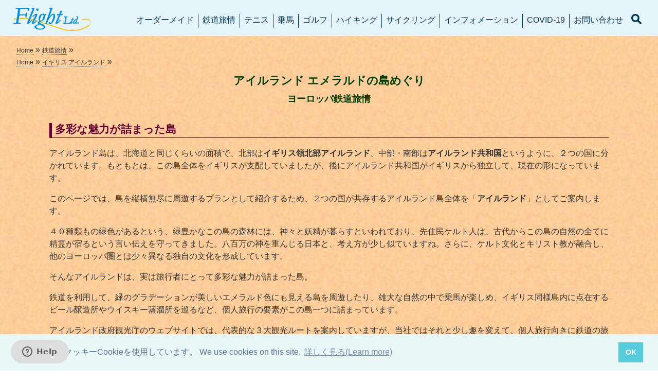

--- FILE ---
content_type: text/html
request_url: https://www.flight-ltd.com/rail_cruise/irl.html
body_size: 12664
content:
<!DOCTYPE html>
<html lang="ja">

	<head prefix="og: http://ogp.me/ns# fb: http://ogp.me/ns/fb# article: http://ogp.me/ns/article#">
		<meta charset="UTF-8">
		<meta name="viewport" content="width=device-width, initial-scale=1.0">
		<title>アイルランド エメラルドの島めぐり｜多彩な魅力が詰まった島｜ヨーロッパ鉄道旅情</title>
		<meta name="description" content="アイルランドのエメラルドの島々を鉄道を利用して巡るプラン例です。オンリーワンのハネムーン、趣味、体験、探訪、業務渡航など多様な目的に応じたオリジナルの個人旅行プランをご案内します。">
		<meta name="keywords" content="アイルランド,鉄道,ヨーロッパ,個人旅行,スケッチ,ハネムーン">
		<!-- OGP -->
		<meta property="fb:app_id" content="1155604501137626">
		<meta property="fb:page_id" content="1633101883608232">
		<meta name="twitter:card" content="summary">
		<meta name="twitter:site" content="@flight_ltd">
		<meta name="twitter:creator" content="@flight_ltd">
		<meta name="twitter:domain" content="https://twitter.com/flight_ltd">
		<meta name="twitter:image" content="https://www.flight-ltd.com/images/og_irl_rail.gif">
		<meta property="og:title" content="アイルランド エメラルドの島めぐり｜多彩な魅力が詰まった島｜ヨーロッパ鉄道旅情">
		<meta property="og:site_name" content="有限会社フライト">
		<meta property="og:type" content="website">
		<meta property="og:url" content="https://www.flight-ltd.com/rail_cruise/irl.html">
		<meta property="og:locale" content="ja_JP">
		<meta property="og:image" content="https://www.flight-ltd.com/images/og_irl_rail.gif">
		<meta property="og:description" content="アイルランドのエメラルドの島々を鉄道を利用して巡るプラン例です。オンリーワンのハネムーン、趣味、体験、探訪、業務渡航など多様な目的に応じたオリジナルの個人旅行プランをご案内します。">
		<!-- End of OGP -->
		<link rel="stylesheet" href="../css/style.css">
		<link rel="stylesheet" href="../css/rail.css">
		<link rel="stylesheet" href="https://cdn.jsdelivr.net/npm/cookieconsent@3/build/cookieconsent.min.css" />

		<!-- Google tag (gtag.js) -->
		<script async src="https://www.googletagmanager.com/gtag/js?id=G-09FBP7W3LV"></script>
		<script>
			window.dataLayer = window.dataLayer || [];
			function gtag(){dataLayer.push(arguments);}
			gtag('js', new Date());

			gtag('config', 'G-09FBP7W3LV');
		</script>
		<!-- Start of  Zendesk Widget script -->
		<script id="ze-snippet" src="https://static.zdassets.com/ekr/snippet.js?key=cf92c9c0-37bb-49d7-a3ea-43c30060a20e"> </script>
		<!-- End of  Zendesk Widget script -->
		<script type="application/ld+json">
			{"@context": "https://schema.org","@type": "BreadcrumbList","itemListElement": [
				{"@type": "ListItem","position": 1,"item": {"@id": "../../index.html","name": "Home"}},
				{"@type": "ListItem","position": 2,"item": {"@id": "../index.html","name": "鉄道旅情"}}
			]}
		</script>
		<script type="application/ld+json">
			{"@context": "https://schema.org","@type": "BreadcrumbList","itemListElement": [
				{"@type": "ListItem","position": 1,"item": {"@id": "../index.html","name": "Home"}},
				{"@type": "ListItem","position": 2,"item": {"@id": "../UnitedKingdom_Ireland_top.html","name": "イギリス アイルランド"}}
			]}
		</script>
	</head>
	<body>
		<noscript>当サイトをご利用するためには、JavaScript対応のブラウザが必要です。また設定でJavaScriptを有効にする必要があります。</noscript>
		<header>
			<div>
				<a href="https://www.flight-ltd.com/index.html"><img id="logo" src="https://www.flight-ltd.com/images/logo.png" alt="有限会社フライト ロゴ"></a>
			</div>

			<!-- for PC menu -->
			<div class="pc-menu">
				<nav class="header-nav">
					<ul>
						<li>
							<a href="https://www.flight-ltd.com/ordermade/index.html">オーダーメイド</a>
						</li>
						<li>
							<a href="https://www.flight-ltd.com/rail_cruise/index.html">鉄道旅情</a>
						</li>
						<li>
							<a href="https://www.flight-ltd.com/sports/tennis/index.html">テニス</a>
						</li>
						<li>
							<a href="https://www.flight-ltd.com/sports/horseriding/index.html">乗馬</a>
						</li>
						<li>
							<a href="https://www.flight-ltd.com/sports/golf/index.html">ゴルフ</a>
						</li>
						<li>
							<a href="https://www.flight-ltd.com/sports/hiking/index.html">ハイキング</a>
						</li>
						<li>
							<a href="https://www.flight-ltd.com/sports/cycling/index.html">サイクリング</a>
						</li>
						<li>
							<a href="https://www.flight-ltd.com/info/index.html">インフォメーション</a>
						</li>
						<li>
							<a href="https://www.flight-ltd.com/info/covid-19.html">COVID-19</a>
						</li>
						<li class="nav-end">
							<a href="https://www.flight-ltd.com/toiawase/contact.html">お問い合わせ</a>
						</li>
						<li class="nav-end">
							<a href="#modal-01" class="modal-button"><img src="https://www.flight-ltd.com/images/search.png" alt="サイト内検索" width="20" height="20"></a>
						</li>
					</ul>
				</nav>
				<div class="modal-wrapper" id="modal-01">
					<a href="#!" class="modal-overlay"></a>
					<div class="modal-window">
						<div class="modal-content">
							<div class="modal_title">
								サイト内検索
							</div>
							<div>
								<script async src="https://cse.google.com/cse.js?cx=007409135088949745614:pop3nxf5tmc"></script>
								<div class="gcse-searchbox-only"></div>
							</div>
						</div>
						<a href="#!" class="modal-close"><i class="far fa-times-circle"></i></a>
					</div>
				</div>
			</div>

			<!-- for mobile menu -->
			<div class="hamburger-menu">
				<input type="checkbox" id="menu-btn-check" value="menu-open">
				<label for="menu-btn-check" class="menu-btn"><span></span></label>

				<div class="menu-content">
					<nav>
						<ul>
							<li>
								<a href="https://www.flight-ltd.com/sports/tennis/index.html">Tennis｜テニス</a>
							</li>
							<li>
								<a href="https://www.flight-ltd.com/sports/horseriding/index.html">Horseriding｜海外乗馬ツアー</a>
							</li>
							<li>
								<a href="https://www.flight-ltd.com/sports/golf/index.html">Golf｜セントアンドリュース</a>
							</li>
							<li>
								<a href="https://www.flight-ltd.com/sports/hiking/index.html">Hiking｜ハイキング</a>
							</li>
							<li>
								<a href="https://www.flight-ltd.com/sports/cycling/index.html">Cycling｜サイクリング</a>
							</li>
							<li>
								<a href="https://www.flight-ltd.com/ordermade/index.html">Ordermade｜『行きたい旅』作ります</a>
							</li>
							<li>
								<a href="https://www.flight-ltd.com/rail_cruise/index.html">Rail &amp; Cruise｜鉄道旅情</a>
							</li>
							<li>
								<a href="https://www.flight-ltd.com/sitemap.html">More｜サイトマップ</a>
							</li>
							<li>
								<a href="https://www.flight-ltd.com/info/index.html">インフォメーション</a>
							</li>
							<li>
								<a href="https://www.flight-ltd.com/info/covid-19.html">COVID-19</a>
							</li>
							<li>
								<a href="https://www.flight-ltd.com/toiawase/contact.html">お問い合わせ</a>
							</li>
						</ul>
					</nav>
					<div class="g_search">
						<script async src="https://cse.google.com/cse.js?cx=007409135088949745614:pop3nxf5tmc"></script>
						<div class="gcse-searchbox-only"></div>
					</div>
				</div>
			</div>
		</header>

		<div class="g-container">
			<article>
				<div id="BreadcrumbList2">
					<ol class="BreadcrumbList">
						<li>
							<a href="../index.html">Home</a> &raquo;
						</li>
						<li>
							<a href="index.html">鉄道旅情</a> &raquo;
						</li>
					</ol>
					<ol class="BreadcrumbList">
						<li>
							<a href="../index.html">Home</a> &raquo;
						</li>
						<li>
							<a href="../UnitedKingdom_Ireland_top.html">イギリス アイルランド</a> &raquo;
						</li>
					</ol>
				</div>

				<div class="m-container">
					<h1>アイルランド エメラルドの島めぐり</h1>
					<p class="subtitle">ヨーロッパ鉄道旅情</p>

					<section>
						<h2>多彩な魅力が詰まった島</h2>

						<p>アイルランド島は、北海道と同じくらいの面積で、北部は<strong>イギリス領北部アイルランド</strong>、中部・南部は<strong>アイルランド共和国</strong>というように、２つの国に分かれています。もともとは、この島全体をイギリスが支配していましたが、後にアイルランド共和国がイギリスから独立して、現在の形になっています。</p>
						<p>このページでは、島を縦横無尽に周遊するプランとして紹介するため、２つの国が共存するアイルランド島全体を「<strong>アイルランド</strong>」としてご案内します。</p>
						<p>４０種類もの緑色があるという、緑豊かなこの島の森林には、神々と妖精が暮らすといわれており、先住民ケルト人は、古代からこの島の自然の全てに精霊が宿るという言い伝えを守ってきました。八百万の神を重んじる日本と、考え方が少し似ていますね。さらに、ケルト文化とキリスト教が融合し、他のヨーロッパ圏とは少々異なる独自の文化を形成しています。</p>
						<p>そんなアイルランドは、実は旅行者にとって多彩な魅力が詰まった島。</p>
						<p>鉄道を利用して、緑のグラデーションが美しいエメラルド色にも見える島を周遊したり、雄大な自然の中で乗馬が楽しめ、イギリス同様島内に点在するビール醸造所やウイスキー蒸溜所を巡るなど、個人旅行の要素がこの島一つに詰まっています。</p>
						<p><a class="u_line" href="https://www.discoverireland.ie/" target="_blank" rel="nofollow">アイルランド政府観光庁</a>のウェブサイトでは、代表的な３大観光ルートを案内していますが、当社ではそれと少し趣を変えて、個人旅行向きに鉄道の旅をメインにアレンジした、３ルートの周遊プランをご紹介します。ご案内のルートが全てというわけではないので、下記プランをもとに、ご自身だけのオリジナルプランをご計画ください。</p>

						<section>
							<h3>アイルランドの鉄道事情</h3>

							<p>首都<strong>ダブリン</strong>から北は<strong>ロンドンデリー</strong>まで、西は<strong>ゴールウェイ</strong>及び<strong>ウェストポート</strong>まで、南は<strong>コーク</strong>及び<strong>キラーニー</strong>まで放射線状に鉄道路線が延びておりますが、南西部の<strong>キラーニー</strong>、西の<strong>ゴールウェイ</strong>及び<strong>ウェストポート</strong>、北部の<strong>ロンドンデリー</strong>を結ぶ路線がありません。</p>
							<p>鉄道だけを利用する限りでは、北から南へ行くにも、南から北、西から南、西から北へ行くにも、全て東海岸の首都<strong>ダブリン</strong>を経由することになります。詳しくは、こちらの <img class="icon2" src="../images/xadobe_small.png" alt="路線図" title="Railway route map" height="16" width="16">
							<a class="u_line" href="railmap_ireland.pdf" target="_blank">路線図</a>をご覧ください。</p>
							<p>事前に用意するレイル パスは、<strong>アイルランド</strong>の鉄道路線を網羅する<a class="u_line" href="https://www.ohshu.com/euro/railpass/eurail-irelandpass.html?agent=OAF-flight" target="_blank" rel="nofollow"><strong>ユーレイル・アイルランド・パス</strong></a>。アイルランドでは、どの列車も事前予約をすることなく乗車できますので、レイル パスだけ用意すれば準備はＯＫです。</p>
							<p>レイル パスでは乗車できませんが、鉄道ルートの補足として、アイルランド内を運行する<a class="u_line" href="https://www.buseireann.ie/" target="_blank" rel="nofollow"><strong>アイルランド・バス</strong>（Bus Eireann）</a>も活用しましょう。</p>
						</section>

						<section>
							<h3 class="border_b">世界遺産と世界最古のウイスキー蒸溜所</h3>

							<h4><span class="wrap2">北部ルート
							ダブリン発着の最短周遊目安: １泊２日〜</span></h4>

							<div class="img_l1">
								<img class="guard" src="../images/r_irl01.gif" alt="エンタープライズ号" title="エンタープライズ号" height="150" width="200">
							</div>

							<p>まずは北部へ。</p>
							<p><strong>ダブリン</strong>から<strong>ベルファスト</strong>経由で、終点の<strong>ロンドンデリー</strong>までは片道約４時間ですので、途中観光しながら周遊しても、１泊２日から可能です。次の中央ルート、南部ルートへ行くには、再び<strong>ダブリン</strong>に戻ります。</p>
							<p class="wrap">最初に、<strong>ダブリン</strong>〜<strong>ベルファスト</strong>間を結ぶ列車「<strong>エンタープライズ号</strong>」で約２時間、国境を越えて英国北アイルランドの首府<strong>ベルファスト</strong>へ向かいます。
							<a class="u_line" href="https://www.translink.co.uk/" target="_blank" rel="nofollow">北アイルランド鉄道</a>と<a class="u_line" href="https://www.irishrail.ie/en-ie/" target="_blank" rel="nofollow">アイルランド鉄道</a>の共同で運行する<strong>エンタープライズ号</strong>は、無骨なディーゼル車が牽引する急行列車。他のヨーロッパ圏を運行する特急と同様、１等・２等に分かれ、１等では食事のサービスがあります。別に食堂車（カフェスタイル）も連結しているので、田園風景や東海岸線を眺めながら、簡単な食事を取ることも出来ます。
							この列車の目的地、造船業で栄えた<strong>ベルファスト</strong>を一躍有名にしたのは、豪華客船「タイタニック号」をこの町で造ったこと。今でもこの町の港には、タイタニック号を造船した世界最大のドックがあり、一見の価値あり。</p>
							<p class="wrap"><strong>ダブリン、ベルファスト</strong>からは、別途空港から送迎を含む<a class="u_line" href="../sports/horseriding/europe.html">乗馬ツアー</a>をご案内しております。アイルランドは、イギリス同様乗馬が盛んな国。競走馬の育成も盛んです。当社ご案内の乗馬ツアーには、アイルランドの古城を巡る乗馬や、のどかなカントリーサイドを乗馬するプランなどありますので、乗馬がお好きな方は、この鉄道プランと組み合わせてはいかがでしょうか？
							<a class="u_line" href="https://www.flight-ltd.com/mitsumori/mitsumori.html" target="_blank" title="オーダーメイド旅行見積もり">見積もりフォーム</a>、又は<a class="u_line" href="https://www.flight-ltd.com/toiawase/contact.html" target="_blank" title="『行きたい旅』作ります">メール</a>にてお問い合わせ、ご依頼ください。</p>
							<p><strong>ベルファスト〜ロンドンデリー</strong>間には、火山活動によって出来た、六角形の岩が積み重なる巨大なテーブルのような岸壁の世界自然遺産<strong>ジャイアンツ・コーズ・ウェー</strong>（<strong>巨人の石道</strong>）があります。</p>

							<div class="img_r3">
								<img class="guard" src="../images/r_irl02.gif" alt="ジャイアンツコーズウェー" title="ジャイアンツコーズウェー" height="201" width="200">
							</div>

							<p>ここにはこんな神話が...</p>
							<p>『<strong>アイルランド</strong>伝説の巨人フィン・マックールが、スコットランドの巨人ベナンドナーと戦うために出来たのがコーズウェー。フィンは、<strong>スコットランド</strong>に行く前に眠くなってしまい、それを見たフィンの妻ウナは、フィンに毛布をかけて巨大な赤ん坊であるかのように見せました。そこへやってきたベナンドナーは、その赤ん坊の姿を見て、「父親のフィンはいったいどんなに大きいのだろう」と恐れをなして、逃げてしまったそうです。』</p>
							<p>このような神話が多数残っていることが、<strong>アイルランド</strong>らしさなのかもしれません。</p>

							<p>この<strong>ジャイアンツ・コーズ・ウェー</strong>へは、最初にアイルランド鉄道の最寄駅<strong>ポートラッシュ</strong>Portrush又は<strong>コールレーン</strong>Coleraineからバスで約３０分、<strong>ブッシュミルズ</strong>へ移動します。<strong>ブッシュミルズ</strong>からは、<strong>ジャイアンツ・コーズ・ウェー</strong>＆<strong>ブッシュミルズ鉄道</strong>で約３０分。とてもかわいらしいトラム列車が印象的です。私鉄のため、レイルパスの適用外ですのでご注意を。</p>
							<p>この<strong>ブッシュミルズ</strong>には、世界最古のウイスキー蒸溜所である「<a class="u_line" href="https://www.bushmills.eu/" target="_blank" rel="nofollow"><strong>オールド・ブッシュミルズ蒸溜所</strong></a>」があります。ウイスキー発祥の地である<strong>アイルランド</strong>で、現在では４つの蒸溜所しか残っていないうちのひとつで、１６０８年創業です。ウイスキー好きであれば、<strong>アイリッシュ・ウイスキー</strong>巡りの起点にしてはいかがでしょう。</p>
							<p><strong>アイリッシュ・ウイスキー</strong>は、４つの種類（<strong>モルト</strong>、<strong>グレーン</strong>、<strong>ブレンデッド</strong>、<strong>ピュア・ポット・スティル</strong>）に分かれており、このうち<strong>ブッシュミルズ</strong>で蒸留されるのは<strong>モルト・ウイスキー</strong>。ここでは、ティスティングを含めた見学ツアーに参加することが出来ます。</p>
							<p>その他の蒸溜所は、南部<strong>コーク</strong>郊外<strong>ミドルトン</strong>にある<a class="u_line" href="https://www.jamesonwhiskey.com/en" target="_blank" rel="nofollow"><strong>ミドルトン蒸溜所</strong></a>（<strong>コーク</strong>よりバスで約３０分、<strong>アイリッシュ・ウイスキー</strong>のみに見られる<strong>ピュア・ポット・スティル・ウイスキー</strong>を蒸留）、島のほぼ中央<strong>キルベガン</strong>にある<a class="u_line" href="https://www.kilbegganwhiskey.com/" target="_blank" rel="nofollow"><strong>クーリー蒸溜所</strong></a>及び<a class="u_line" href="https://www.kilbegganwhiskey.com/" target="_blank" rel="nofollow"><strong>キルベガン蒸溜所</strong></a>（ともに最寄駅<strong>マリンガー</strong>Mullingarよりバスで３０分）です。<strong>アイルランド島</strong>の北部、中部、南部に点在するこの４つの蒸溜所を巡るだけで、<strong>アイリッシュ・ウイスキー</strong>巡りの旅が出来そうです。いずれも、列車とバスを利用して訪れることが出来ます。</p>
							<p>北部ルートの終点は、<strong>北アイルランド</strong>第２の都市、<strong>ロンドンデリー</strong>。</p>
							<p><strong>ベルファスト</strong>から運行している、<strong>北アイルランド鉄道</strong>の終点です。西暦５４６年、蛇行する<strong>フォイル川岸</strong>に<strong>聖コロンバ</strong>が修道院を建てたのが街の始まりで、<strong>アイルランド</strong>唯一の城塞都市でもあります。尖塔が美しい<strong>聖コロンバ大聖堂</strong>を中心とした旧市街は、ヨーロッパ圏の他の街に負けない美しさです。<strong>アイルランド</strong>の人々は、街の名前に<strong>イギリス</strong>の都市名がつくのを嫌い、単に「<strong>デリー</strong>」と呼ぶこともあるそうです。</p>
							<p><strong>ロンドンデリー</strong>の美しい町並みを楽しむため、ここで１泊して折り返し<strong>ダブリン</strong>へ戻ります。</p>
						</section>

						<section>
							<h3 class="border_b">５っ星の古城ホテル</h3>

							<h4><span class="wrap2">中央ルート
							ダブリン発着の最短周遊目安: ２泊３日〜</span></h4>

							<div class="img_r3">
								<img class="guard" src="../images/r_irl03.gif" alt="モハーの断崖" title="モハーの断崖" height="201" width="200">
							</div>

							<p><strong>ダブリン</strong>から列車<strong>インター・シティ</strong>で約３時間、<strong>アイルランド</strong>を横断するルートでは、西海岸の中心都市<strong>ゴールウェイ</strong>まで移動します。ここからさらにバスで１時間の<strong>コリブ湖</strong>畔の<strong>コング</strong>にある、<a class="u_line" href="https://ashfordcastle.com/" target="_blank" rel="nofollow"><strong>アッシュフォード・キャッスル・ホテル</strong></a>への宿泊が、このルートのメインです。</p>
							<p>この５っ星ホテルは、１３世紀に建造された古城をホテルにしたもの。外観は、冷たいグレーの岩肌のような荘厳な造りにもかかわらず、ひとたび中に入ると、世界のトラベル・リーダーが選ぶベスト・リゾート・ホテルを始め、数々の賞賛を得ているラグジュアリー・リゾートであることにうなずけます。</p>
							<p>全ての部屋から、<strong>コリブ湖</strong>と広大な敷地に広がる庭園を眺めることが出来るほか、館内では様々なスパ・トリートメントメニューをそろえています。城の中心に位置するメイン・ダイニング「<strong>George V</strong>」は、１９０６年プリンス・オブ・ウェールズ訪問の際、ギネス・ファミリーがもてなすために建てられたもの。広大な敷地では、様々なアクティビティーが用意されており、ゴルフ、乗馬、フィッシング、レイク・クルーズ、クレイ射撃などを体験することが出来ます。</p>
							<p>このホテルのためだけに<strong>コリブ湖</strong>を訪れるのも、立派な旅の目的になる、そんなホテルです。</p>
							<p><strong>アッシュフォード・キャッスル・ホテル</strong>に１泊の後、<strong>コリブ湖</strong>とは反対の南側の「<strong>モハーの断崖</strong>」と<strong>バレン高原</strong>へも行っておきましょう。この２つは、<strong>ゴールウェイ</strong>発の１日ツアー（英語案内のみ）がありますので、ツアーを利用すれば効率よく廻ることが出来ます。</p>
							<p><strong>モハーの断崖</strong>は、<strong>バレン高原</strong>にある<strong>アイルランド</strong>西端の断崖。その高さは、最も高いところで２００mにもなります。晴れた日には、<strong>ゴールウェイ湾</strong>に浮かんだ<strong>アラン諸島</strong>が望めます。この１日ツアーは、午前１０時より所要時間７.５時間ほどですので、<strong>コリブ湖</strong>宿泊の翌日、<strong>ゴールウェイ</strong>１泊して参加するのが良いと思います。よって、この中央ルートは最短で２泊３日、最後は再び<strong>ダブリン</strong>に戻ります。</p>
						</section>

						<section>
							<h3 class="border_b">ビール醸造所巡り</h3>

							<h4><span class="wrap2">南部ルート
							ダブリン発着の最短周遊目安: ２泊３日〜</span></h4>

							<p>南部は、<strong>ダブリン</strong>〜<strong>キラーニー</strong>及び<strong>コーク</strong>ルート、<strong>ダブリン</strong>〜<strong>ウォーターフォード</strong>ルートを中心にご案内します。</p>
							<p><strong>インター・シティ</strong>で約３時間の<strong>キラーニー</strong>まで行けば、<a class="u_line" href="https://www.killarneynationalpark.ie/" target="_blank" rel="nofollow"><strong>キラーニー国立公園</strong></a>があります。ここは、<strong>アイルランドの湖水地方</strong>とも言われるところ。夏にはたくさんの観光客が訪れるリゾート地でもあります。また、<strong>アイルランド</strong>の妖精が住むといわれる森としても有名で、公園内には「妖精横断注意」の看板まであります。公園までの交通の便が悪いので、<strong>キラーニー</strong>からの半日ツアーを利用したほうがよさそうです。</p>
							<p>上述の通り、南部には<strong>コーク</strong>郊外に<strong>ミドルトン蒸溜所</strong>がありますので、ウイスキー巡りもよし、<strong>ダブリン</strong>市内にある<strong>ギネス</strong>から出発して、ビール醸造所巡りもよしの"<strong>アルコール</strong>"ルート。</p>
							<p>ここでは、ビールめぐりの一案をご紹介します。出発地は、ダブリンにある<strong>ギネス</strong>（スタウト）ですが、当ウェブサイト内「<a class="u_line" href="beer.html"><strong>ヨーロッパ・ビールめぐり</strong></a>」のページでもご紹介しておりますので、ここでは割愛します。</p>

							<div class="img_r3">
								<img class="guard" src="../images/r_irl04.gif" alt="マーフィーズ" title="マーフィーズ" height="200" width="140">
							</div>

							<p>ビールめぐりの列車ルートは２本。</p>
							<p><strong>キラーニー</strong>までの<strong>インター・シティ</strong>は、途中<strong>マロー</strong>で<strong>コーク</strong>行きに分かれます。その列車で、終点<strong>コーク</strong>まで行くと、以下&#x2460;、&#x2462;の醸造所を訪問することが出来ます。</p>
							<p>もう１本は、南部<strong>ウォーターフォード</strong>行きの<strong>インター・シティ</strong>で行くルート。途中、<strong>カーロー</strong>にて&#x2463;、<strong>キルケニー</strong>にて以下&#x2461;、&#x2464;の醸造所を訪問することが出来ます。</p>
							<p>この２本の列車ルートは、<strong>コーク</strong>行きのルート途中、<strong>リムリック</strong>で<strong>ウォーターフォード</strong>行きのルートとを結んでいるので、<strong>コーク</strong>を訪れた後<strong>ダブリン</strong>に戻ることなく、<strong>ウォーターフォード</strong>経由で<strong>キラーニー</strong>、<strong>カーロー</strong>を訪れることが可能です。</p>
							<p>文字だけではわかりにくいので、詳しくはこちらの <img class="icon2" src="../images/xadobe_small.png" alt="路線図" title="Railway route map" height="16" width="16">
							<a class="u_line" href="railmap_ireland.pdf" target="_blank">路線図</a>にてご確認ください。</p>

							<ul class="irl">
								<li>
									<span class="wrap2">&#x2460;<a class="u_line" href="https://www.murphys.com/" target="_blank" rel="nofollow"><strong>マーフィーズ</strong></a>
									ハイネケン傘下、スタウト</span>
								</li>
								<li>
									<span class="wrap2">&#x2461;<a class="u_line" href="https://www.smithwicksexperience.com/" target="_blank" rel="nofollow"><strong>セント・フランシス・アビー</strong></a>
									スミディックス傘下、キルケニーブランド、ペールエール</span>
								</li>
								<li>
									<span class="wrap2">&#x2462;<strong>ビーミッシュ</strong>
									ハイネケン傘下、スタウト</span>
								</li>
								<li>
									<span class="wrap2">&#x2463;<a class="u_line" href="https://www.carlowbrewing.com/" target="_blank" rel="nofollow"><strong>カーロー</strong></a>
									オハラズブランド、スタウト</span>
								</li>
								<li>
									<span class="wrap2">&#x2464;<a class="u_line" href="https://www.smithwicksexperience.com/" target="_blank" rel="nofollow"><strong>スミディックス</strong></a>
									アイリッシュエール</span>
								</li>
								<li>
									<span class="wrap2">&#x2465;<a class="u_line" href="http://www.galwayhooker.ie/" target="_blank" rel="nofollow"><strong>ホッカー</strong></a>
									ペールエール ※番外コークにあります</span>
								</li>
							</ul>

							<p class="wrap">醸造所を訪れるには、いずれも事前予約が必要です。各ウェブサイトより、連絡しておきましょう。
							&#x2465;は、上述の中央ルートの途中で立ち寄るとして、<strong>コーク</strong>、<strong>キルケニー</strong>に各１泊ずつすると上記醸造所を制覇することが出来ると思います。</p>

							<div class="img_l2">
								<img class="guard" src="../images/r_irl05.gif" alt="ミュージック・セッション@パブ" title="ミュージック・セッション@パブ" height="134" width="200">
							</div>

							<p>ビールめぐりにはパブも欠かせません。</p>
							<p><strong>イギリス</strong>同様、<strong>アイルランド</strong>は、どの町にも必ず<strong>アイリッシュ・パブ</strong>があります。行く先々でふらっとその町の<strong>アイリッシュ・パブ</strong>に立ち寄り、はしごをしてみるのも良いでしょう。日本の味噌汁に当たる「お袋の味」が、<strong>アイリッシュ・シチュー</strong>。本来は家庭料理で、ラム、たまねぎ、ジャガイモを煮込んだシチューです。どのパブでも召し上がることが出来ると思いますので、ビール同様食べ比べをすると面白いかもしれません。</p>
							<p>また、<strong>アイリッシュ・ダンス</strong>とミュージックセッションも、パブならでは。フィドル（ヴァイオリン）、アコーディオン、ギターに似た<strong>ブズーキー</strong>という楽器が奏でる軽快な音楽にあわせ、見事なステップでパブの夜を盛り上げます。</p>
							<p class="wrap">各ルートごとに周遊の目安を記載しておりますが、それぞれプラス１泊くらいの余裕をもってご計画していただくのが良いと考えます。またいずれのルートも発着地は<strong>ダブリン</strong>ですので、全てのルートを巡るのであれば<strong>ダブリン</strong>には複数回宿泊することになります。この分の宿泊数を考慮してご計画ください。
							<a class="u_line" href="https://www.flight-ltd.com/mitsumori/mitsumori.html" target="_blank" title="オーダーメイド旅行見積もり">見積もりフォーム</a>、又は<a class="u_line" href="https://www.flight-ltd.com/toiawase/contact.html" target="_blank" title="『行きたい旅』作ります">メール</a>にてお問い合わせ、ご依頼ください。</p>
							<p>旅の目的に合わせて選ぶことが出来る<strong>アイルランド</strong>を一度訪れてみてください。</p>
						</section>

						<div class="supply12">
							写真提供: アイルランド政府観光庁 <a class="u_line" href="https://www.ireland.com/en/" target="_blank" rel="nofollow">www.discoverireland</a>
						</div>
					</section>

					<div class="mitsumori-bottom">
						<p class="centering">
							<img src="../images/xbikkuri00.gif" alt="Enjoy as you like!" title="『行きたい旅』作ります" height="15" width="6">
							<a class="u_line" href="https://www.flight-ltd.com/mitsumori/mitsumori.html" target="_blank" title="オーダーメイド旅行見積もり"><span onmouseover="this.innerText='『行きたい旅』作ります'; this.style.color='#3399cc'" onmouseout="this.innerText='見積もり依頼はコチラ'; this.style.color='#333333'">見積もり依頼はコチラ</span></a>
							<img src="../images/xbikkuri00.gif" alt="Enjoy as you like!" title="『行きたい旅』作ります" height="15" width="6">
						</p>
						<p class="centering">
							<a class="u_line" href="https://www.flight-ltd.com/toiawase/contact.html" target="_blank" title="お問い合わせフォーム">お問い合わせは
							<img src="../images/xmail.png" alt="Contact us" title="お問い合わせフォーム" height="12" width="19">
							でお願いします</a>
						</p>
					</div>

					<!-- SNS -->
					<div class="sns-btn">
						<ul class="share-buttons" data-source="simplesharingbuttons.com">
							<li>
								<a title="facebookでシェアする" href="https://www.facebook.com/sharer.php?u=https://www.flight-ltd.com/rail_cruise/irl.html" target="_blank"><img alt="Share on Facebook" src="../images/flat_web_icon_set/color/Facebook.png" /></a>
							</li>
							<li>
								<a href="https://twitter.com/share?url=https://www.flight-ltd.com/rail_cruise/irl.html&data-lang=ja" target="_blank" title="Tweet"><img alt="Tweet" src="../images/flat_web_icon_set/color/Twitter.png" /></a>
							</li>
							<li>
								<a href="http://pinterest.com/pin/create/button/?url=https://www.flight-ltd.com/rail_cruise/irl.html&description=" target="_blank" title="Pin it"><img alt="Pin it" src="../images/flat_web_icon_set/color/Pinterest.png" /></a>
							</li>
							<li>
								<a href="https://getpocket.com/save?url=https://www.flight-ltd.com/rail_cruise/irl.html&title=" target="_blank" title="Add to Pocket"><img alt="Add to Pocket" src="../images/flat_web_icon_set/color/Pocket.png" /></a>
							</li>
						</ul>
					</div>
					<!-- /SNS -->

					<p id="page-top"><a href="#wrap">TOP</a></p>
				</div>
				<!-- end of m-container -->

				<div id="BreadcrumbList4">
					<ol class="BreadcrumbList">
						<li>
							<a href="../index.html">Home</a> &raquo;
						</li>
						<li>
							<a href="index.html">鉄道旅情</a> &raquo;
						</li>
					</ol>
					<ol class="BreadcrumbList">
						<li>
							<a href="../index.html">Home</a> &raquo;
						</li>
						<li>
							<a href="../UnitedKingdom_Ireland_top.html">イギリス アイルランド</a> &raquo;
						</li>
					</ol>
				</div>
			</article>

			<!-- フッター開始 -->
			<footer>
				<p>月ー金 9:30〜18:30 土日祝定休</p>
				<nav class="footer-nav">
					<ul>
						<li>
							<a href="https://www.flight-ltd.com/index.html">Home</a>
						</li>
						<li>
							<a href="https://www.flight-ltd.com/info/profile.html">会社概要</a>
						</li>
						<li>
							<a href="https://www.flight-ltd.com/info/tourokuhyo.html">登録票</a>
						</li>
						<li>
							<a href="https://www.flight-ltd.com/info/policy.html">個人情報</a>
						</li>
						<li>
							<a class="nav-end" href="https://www.flight-ltd.com/sitemap.html">Sitemap</a>
						</li>
					</ul>
				</nav>
				<p>Copyright &copy; Flight Ltd. All Rights Reserved.</p>
				<p class="footer_counter2"><!-- FC2カウンター ここから -->
					<script src="https://counter1.fc2.com/counter.php?id=34280727&amp;main=1"></script>
					<noscript><img src="//counter1.fc2.com/counter_img.php?id=34280727&main=1" alt="counter" /></noscript>
				</p><!-- FC2カウンター ここまで -->
			</footer>
			<!-- フッター終了 -->

		</div>
		<!-- end of g-container -->

		<script src="https://ajax.googleapis.com/ajax/libs/jquery/1.9.1/jquery.min.js"></script>
		<script src="../js/basic.js"></script>
		<script src="https://cdn.jsdelivr.net/npm/cookieconsent@3/build/cookieconsent.min.js" data-cfasync="false"></script>
		<script>
			window.cookieconsent.initialise({
				"palette": {
					"popup": {
						"background": "#eaf7f7",
						"text": "#5c7291"
					},
					"button": {
						"background": "#56cbdb",
						"text": "#ffffff"
					}
				},
				"content": {
					"message": "当サイトではクッキーCookieを使用しています。\nWe use cookies on this site.",
					"dismiss": "OK",
					"link": "詳しく見る(Learn more)",
					"href": "https://www.flight-ltd.com/info/policy.html"
				}
			});
		</script>
	</body>
</html>


--- FILE ---
content_type: text/css
request_url: https://www.flight-ltd.com/css/style.css
body_size: 405
content:
@charset "utf-8";


@import url('style_default.css'); /* デフォルト及びPC画面 */
@import url('style_menu-btn.css'); /* ハンバーガーメニュー */
@import url('style_card.css'); /* カードデザイン */
@import url('style_modal-search.css'); /* モーダル検索窓 */

@import url('colorbox.css'); /* モーダル関連 */
@import url('slick.css'); /* スライダー関連 */
@import url('slick-theme.css'); /* スライダー関連 */
@import url('marquee.css'); /* マーキー サンタ */

--- FILE ---
content_type: text/css
request_url: https://www.flight-ltd.com/css/rail.css
body_size: 2901
content:
@charset "utf-8";
/*
*****************
* スマホ、PC共通 *
*****************
*/
button.mitsumori {background-color: #808080; border: none; border-radius: .5em; color: #ffffff; font-size: 16px; padding: .7em .3em; text-decoration: none; width: 88%;}
button.contact {background-color: #660033; border: #660033 1px solid; border-radius: .5em; color: #ffffff; font-size: 16px; padding: .5em 0; text-decoration: none; width: 88%;}
button.order {background-color: #3399cc; border: none; border-radius: .5em; color: #ffffff; font-size: 16px; padding: .7em .3em; text-decoration: none; width: 88%;}
.button_style {margin: 1em auto; text-align: center;}
.button_style1 {margin-top: 1em;}
.button_style2 {margin-top: 1em;}
.button_style3 {margin-right: 1em;}

/*!------------------------------------*\
    oetop
\*!------------------------------------*/
h3.oetop {clear: both; margin-top: 2em;}
h4.oetop_sub {clear: both; color: #510028; display: inline;}
div.cruise {clear: both; margin-top: 2.5em;}
.vsoe {background-color: #00007f; border: #ffd700 2px ridge; border-radius: .7em; color: #ffd700; font-weight: normal; padding: .7em 1em;}
.bp,
.nb {background-color: #fffbe5; border: #ffd700 2px ridge; border-radius: .7em; color: #631130; font-weight: normal; padding: .7em 1em;}
.rs {background-color: #381f32; border: #ffd700 2px ridge; border-radius: .7em; color: #ffd700; font-weight: normal; padding: .7em 1em;}
.be {background-color: #8bb4d0; border: #ffd700 2px ridge; border-radius: .7em; color: #ffffff; font-weight: normal; padding: .7em 1em;}
.eo {background-color: #253f3f; border: #ffd700 2px ridge; border-radius: .7em; color: #ffd700; font-weight: normal; padding: .7em 1em;}
.abb {background-color: #002680; border: #ffd700 2px ridge; border-radius: .7em; color: #ffffff; font-weight: normal; padding: .7em 1em;}

.oetop_imgbox1 {float: right; margin-left: .5em; overflow: hidden;} /* oetop_imgbox2 for gh */
img.oetop_l {border: none; float: left;}
img.oetop_r {border: none; float: right; margin-left: .5em;}

/* pass */
h3.rail {border-bottom: #510028 1px dashed; color: #510028; padding: .5em 0;}
.pass_head {margin: 1em auto 0 auto; width: 100%;}
.pass_head_sub {background-color: #808080; display: block; color: #fffbe5; font-weight: bold; line-height: 1.7em; margin: 0 auto; padding: .7em 1em; text-align: left; width: 90%;}
h3.pass1 {background-color: #ffffff; display: block; color: #3399cc; font-size: 1em; line-height: 1.7em; list-style: none; margin: 0 auto; padding: .7em; text-align: left; text-decoration: none;}
h3.pass2 {background-color: #ffffff; display: block; color: #3399cc; font-size: 1em; line-height: 1.7em; list-style: none; margin: 0 auto; padding: .7em; text-align: left; text-decoration: none;}
h3.pass3 {background-color: #ffffff; display: block; color: #3399cc; font-size: 1em; line-height: 1.7em; list-style: none; margin: 0 auto; padding: .7em; text-align: left; text-decoration: none;}
.pass1_sub {background-color: #3399cc; border-radius: .3em; color: #ffffff; font-size: 12px; font-weight: normal; padding: .3em;}
.pass_item {color: #808080; font-weight: normal;}
ul.pass1 {line-height: 1.5em; list-style: disc; margin: .5em 1.5em; padding: 0;}
ul.pass2 {line-height: 1.5em; list-style: none; margin: 0; padding: 0;}
li.no {list-style: none;}
li.bold {font-weight: bold;}
li.bold_mt05 {font-weight: bold; margin-top: .5em;}
li.mt05 {margin-top: .5em;}

/* pass accordion */
dl.accordion {margin: 0 auto; width: 100%;}
dl.accordion dt {background-color: #faf8f8; border-top: #510028 1px dotted; color: #510028; cursor: pointer; font-weight: normal; margin: 0 auto; padding: .7em; width: 90%;}
dl.accordion dd {display: none; margin: 0 auto; padding: 0; width: 90%;}
.container {background-color: #fffbe5; line-height: 1.5em; padding: .5em .7em; white-space: pre-line;}

/* bel */
h3.bel1 {border-top: #004000 3px double; border-left: #004000 3px double; clear: both; color: #004000; padding: .5em;}
h3.bel2 {border-top: #510028 3px double; border-left: #510028 3px double; clear: both; color: #660033; padding: .5em;}
h4.bel3 {color: #660033; font-weight: normal; margin: .5em 0;}
h4.bel25 {margin: .5em .5em 0 0;}
h4.iti-bel {margin-top: 0; white-space: pre-line;}
.font-rail {font-size: .9em; font-weight: bold; color: #004000; text-align: center;}

div.bel_link {line-height: 2em; margin: 1em auto .5em auto; text-align: center;}
ul.bel {line-height: 1.5em; list-style: none; margin: .5em 0; padding: 0;}

button.bel_map {background-color: #3399cc; border: #3399cc 1px solid; border-radius: .2em; clear: both; color: #ffffff; font-size: 16px; margin: 0 auto; padding: .3em .5em;}

.bel_no{background-color: #3399cc; border: #287aa3 1px solid; border-radius: .2em; color: #ffffff; margin: 0; padding: 5px;}
.bel_box {margin: .5em auto; overflow: hidden; text-align: center; width: 650px;}
.bel_box_name {font-size: 11px; margin: .2em auto;}
.bel_box_s {float: left; width: 130px;}

.ac {color: #004000;}

/* beer */
.slide_beer {float: left; margin: 0 1.9em 0 1em; width: 200px;}
.beer {font-weight: bold; margin-bottom: 1em; text-align: center; white-space: pre-line;}
.c_b_mt1 {clear: both; margin-top: 1em;}

/* guide */
.guide_box1 {margin: 0 auto; width: 440px;}
.guide_box2 {margin: 0 auto; width: 660px;}
.guide_box3 {font-size: 12px; line-height: 3em; margin: 1em auto; text-align: center; width: 100%;}
.guide_style1 {float: left; width: 110px;}
.guide_font1 {font-size: 11px;}

.thumb_l {float: left; padding: .5em .5em .5em 0;}
.thumb_r {float: right; padding: 0 0 .5em .5em;}
ol.guide1 {list-style: none;}
ul.guide {display: flex; list-style: none; margin: 0 auto; width: 80%;}

/* irl */
.subhead_irl1 {clear: both; color: #660033; line-height: 2.5em;}
.subhead_irl2 {background-color: #660033; border-radius: .5em; color: #ffffff; font-weight: normal; letter-spacing: -1px; padding: .3em .5em;}
ul.irl {line-height: 2em; list-style: none; margin: .5em; padding: 0;}

/* ita1 */
.quote-ita1 {background-color: #fffbe5; border-radius: .5em; font-size: .9em; margin: 2em auto; padding: .9em; white-space: pre-line;}
.access-ita1 {background-color: #3399cc; color: #fff; font-weight: bold; padding: .2em .5em;}

.box-ita-gallery {display: flex; flex-wrap: wrap; margin: 1em auto; height: auto; width: 100%;}
.box-thum-ita {padding: 0 .2em; width: calc(100%/5);} 
img.thum-ita {position: relative; width: 100%;}
.imgrmk-ita {color:#333333; font-size: 14px; margin-bottom: .5em; text-align: center;}

.cardlink {margin: 0 auto; width: 70%;}
/* background-colorを#ffe4ccに変更 */

/* YouTube */
.ytube-item {border: none;}
.ytube-v {border: none; width: 100%; height: 100%;}

/* ページ内リンク調整(div span only) */
#eachcountry,#ireland,#england,#italy,#austria,#greece,#croatia,#switerland,#sweden,#spain,#slovenia,#czech,#denmark,#germany,#norway,#hungary,
#finland,#france,#bulgaria,#poland,#portugal,#romania,#france_italy,#france_spain,#france_switzerland,#france_germany,#france_benelux,#italy_spain,
#spain_portugal,#greece_italy,#germany_switzerland,#germany_austria,#germany_benelux,#germany_denmark,#germany_poland,#germany_czech,
#austria_sloveniacroatia,#hungary_sloveniacroatia,#austria_czech,#austria_hungary,#austria_switzerland,#hungary_romania,#hokuo,#east,#chuo,#balkan,#benelux
 {margin-top: -70px; padding-top: 15px;} /* pass */
/* 〜スマホ、PC共通ここまで〜 */

/*
****************************
*  スマホ（タテ）サイズに適用  *
****************************
※共通cssと違う箇所のみ記載
 */
@media screen and (max-width: 599px) {

/*!------------------------------------*\
    oetop
\*!------------------------------------*/
h3.oetop {text-align: center;}
.oetop_imgbox1 {float: none; margin: 1em auto; padding: 0; text-align: center; width: 310px;}
.vsoe {font-size: .9em; padding: 1em 1.2em;}

/* pass */
.pass_head {width: 100%;}
h3.pass1 {white-space: pre-line;}
h4.pass2 {font-size: .9em;}
h4.pass3 {font-size: .9em; letter-spacing: -1px;}

/* pass accordion */
dl.accordion dd {width: 90%;}
.container {font-size: 13px;}

/* beer */
.slide_beer {float: none; margin: 1em auto; width: 200px;}

/* guide */
ol.guide1 {padding-left: 1em;}
ul.guide {display:flex; flex-wrap: wrap; line-height: 2em; margin: 0 auto;}

/* irl */
.subhead_irl1,
.subhead_irl2 {letter-spacing: -1px; padding: 3px 5px;}
.subhead_irl3 {margin-left: 0;}

/* ita1 */
.box-thum-ita {padding: 0 .1em; width: calc(50%);}
.imgrmk-ita {font-size: 13px; margin-bottom: .5em;}

.cardlink {width: 100%;}

/* YouTube */
.ytube {margin: 1em auto; max-width: 98%;}
.ytube-item {aspect-ratio: 16/9; width: 100%;}
}
/* 〜スマホ（タテ）サイズここまで〜 */

/*
****************************
*  スマホ（ヨコ1）サイズに適用  *
****************************
※共通cssと違う箇所のみ記載
 */
@media screen and (min-width: 600px) and (max-width: 799px) {

/*!------------------------------------*\
    oetop
\*!------------------------------------*/


/* pass */
.pass_head {width: 100%;}

/* pass accordion */
dl.accordion dd {width: 90%;}

/* guide */
ol.guide1 {padding-left: 1em;}
ul.guide {display:flex; flex-wrap: wrap; line-height: 2em; margin: 0 auto;}

/* irl */
.subhead_irl1,
.subhead_irl2 {padding: 3px 5px;}
.subhead_irl3 {letter-spacing: -.5px; margin-left: 5px;}

/* ita1 */
.box-thum-ita {padding: 0 .1em; width: calc(25%);}
.imgrmk-ita {font-size: 13px; margin-bottom: .5em;}

.cardlink {width: 90%;}

/* YouTube */
.ytube {margin: 1em auto; width: 80%;}
.ytube-item {aspect-ratio: 16/9; width: 100%; text-align: center;}
}
/* 〜スマホ（ヨコ1）サイズここまで〜 */

/*
*********************************************
*  スマホ（ヨコ2）・タブレット（タテ）サイズに適用  *
*********************************************
※共通cssと違う箇所のみ記載
 */
@media screen and (min-width: 800px) and (max-width: 1024px) {

/*!------------------------------------*\
    oetop
\*!------------------------------------*/


/* pass */
.pass_head {width: 100%;}

/* pass accordion */
dl.accordion dd {width: 90%;}

/* guide */
ol.guide1 {padding-left: 1em;}
ul.guide {display:flex; flex-wrap: wrap; line-height: 2em; margin: 0 auto;}

/* irl */
.subhead_irl1,
.subhead_irl2 {padding: 3px 5px;}
.subhead_irl3 {letter-spacing: -.5px; margin-left: 5px;}

/* ita1 */
div.img_ita {margin: 1em auto 0 auto; width: 200px;}
.imgrmk-ita {font-size: 13px; margin-bottom: .5em;}
.cardlink {width: 90%;}

/* YouTube */
.ytube {
	margin: 1em auto;
	text-align: center;
	width: 70%;
}
.ytube-item {aspect-ratio: 16/9; width: 100%; margin: 0 auto; text-align: center;}
}
/* 〜スマホ（ヨコ2）・タブレット（タテ）サイズここまで〜 */

/*
*******************************
*  タブレット（ヨコ）・PCサイズに適用  *
*******************************
※共通cssと違う箇所のみ記載
 */
@media screen and (min-width: 1025px) {
.button_style1 {display: inline; margin-right: 1em;}
.button_style2 {display: inline;}
button.mitsumori,
button.contact {width: 225px;}

/* YouTube */
.ytube {
	margin: 1em auto;
	text-align: center;
	width: 100%;
}
.ytube-item {
	aspect-ratio: 16/9;
	margin: 0 auto;
	width: 60%;
	height: auto;
}
}
/* 〜タブレット（ヨコ）・PCサイズここまで〜 */


--- FILE ---
content_type: text/css
request_url: https://www.flight-ltd.com/css/style_default.css
body_size: 10570
content:
@charset "utf-8";
/*
*****************
* スマホ、PC共通 *
*****************
*/
/*!------------------------------------*\
		body
\*!------------------------------------*/


* {box-sizing: border-box;}

body {background-image: url(https://www.flight-ltd.com/images/w4606.gif); color: #333333; font-family: Verdana, Geneva, Tahoma, sans-serif; font-size: 16px; line-height: 1.5em; margin: 0 auto; width: 100% !important; -webkit-text-size-adjust: 100%;}

/*!------------------------------------*\
		header
\*!------------------------------------*/

header {background: #e5f3fa; display: flex; height: 70px; left: 0; position: fixed; top: 0; width: 100%; z-index: 2147483647;}

/* -----index only----- */
h1.top_only {margin-left: 1.1em; margin-top: 15px;}
#logo_top_only {width: 150px;}
/* -----end of index only----- */

#logo {margin-left: 1.6em; margin-top: 15px; width: 150px;}

/* PC グローバルナビゲーション */
.header-nav ul {display: flex; list-style: none; padding: 0;}
.header-nav ul li {border-right: #003652 1px solid;}
.header-nav ul li.nav-end {border-right: none;}
.header-nav ul li a {color: #003652; font-weight: 500; padding: 0 .5em; text-decoration: none;}

.pc-menu {clear: both; display: flex; margin: auto 1.5em 0 auto;}

/*!------------------------------------*\
		グローバルコンテナ
\*!------------------------------------*/

.g-container {position: relative; top: 70px; width: 100%;}

/* -----index only----- */
.pc-image,
.pc-image_h1 {width: 100% !important;}

.flex-caption {color: #004000; font-size: 1em; left : 30px; line-height: 1.3em; margin: 0; position: absolute; top: 0;}
.caption-title {color: #004000; font-size: 1.2em; font-weight: bold; line-height: 1.5em;}
.desc-ul {list-style: none; padding-left: 0;}
/* -----end of index only----- */

div.nenga {font-weight: bold; margin-bottom: 1.5em; text-align: center;}

/* パンくずリスト header下w100%画像がある場合 */
#BreadcrumbList {clear: both; margin: -.5em 0 2em -.5em !important; line-height: .4em;}

/* パンくずリスト header下w100%画像がない場合 */
#BreadcrumbList2 {clear: both; margin: 1.5em 0 2em -.5em !important; line-height: .4em;}

.BreadcrumbList li {display: inline; list-style: none;}
.BreadcrumbList li a {border-bottom: 1px #333 dotted; color: #333; font-size: 12px; text-decoration: none;}

/*!------------------------------------*\
		メインコンテナ
\*!------------------------------------*/

/* メインコンテナ（本文） */
.m-container {margin: 0 auto; width: 85%;}

.index_update {clear: both; color: #3399cc; font-family: arial; font-weight: bold; line-height: 3em; margin: 3.5em auto 0em auto; text-align: center;}

/*!------------------------------------*\
		h tag
\*!------------------------------------*/

/* h1 キャプション設定 */
.flex-caption_h1,
.flex-caption_h1-l3 {font-size: 1.1em; left : 30px; margin: 0; padding-top: 70px; position: absolute; top: -1em;}
h1.caption-title {font-size: 2.5em; font-weight: bold; line-height: 1.3em; text-align: left; -webkit-text-fill-color: #e5f3fa; -webkit-text-stroke-color: #003652; -webkit-text-stroke-width: 1px;}

/* -----共通----- */
h1.short,
h1.short2,
h1 {color: #004000; font-size: 1.4em; margin: -.5em auto .5em auto; text-align: center;}

h2 {border-left: 5px solid #660033; border-bottom: 1px solid #660033; color: #660033; font-size: 1.3em; margin-top: 1.5em; padding: 0 0 .2em .3em;}

h3 {color: #004000;}
h3.border_b {border-bottom: #510028 1px solid; color: #004000; padding: .5em 0;}
/* -----end of 共通----- */

/* -----tennis index only----- */
h1.tennis {color: #004000; font-size: 1.4em; line-height: 1.5em; margin-bottom: .2em; text-align: center; white-space: pre-line;}
h2.newprice {color: #3399cc; font-size: 1em; text-align: center;}

h3.title3 {border: none; color:#004000; font-size: 1em;}

h3.midashi3 {clear: both; font-size: 1.2em; font-weight: bold; margin: 1em auto 2em auto; text-align: center;} /* lavercup */
/* -----end of tennis index only----- */

/* -----国別top only----- */
h4.title2 {font-size: 1em; font-weight: normal;}
/* -----end of 国別top only----- */

/*!------------------------------------*\
		Images
\*!------------------------------------*/

/* -----共通----- */
/* header下w100%画像 */
img.under_header_photo {margin: 0 auto; padding-bottom: 0; text-align: center; width: 100%;}

img.icon {border: none; vertical-align: middle;} /* アイコン ノーマル */
img.icon2 {border: none; vertical-align: text-bottom;} /* アイコン 位置bottom調整 */

/* コピーガード (https://on-ze.com/archives/5744) */
.guard {border: none; margin: 0 auto; -webkit-user-select: none; -moz-user-select: none; -ms-user-select: none; user-select: none;}

/* 画像位置 */
/* 画像タイトル下及び左右中央配置 */
.imgtop {margin: 1em auto 0 auto; overflow: hidden; text-align: center;}
.imgtop_250 {margin: 1em auto 0 auto; overflow: hidden; text-align: center; width: 250px;}/* vsoe index */
.imgtop_300 {margin: 1em auto 0 auto; overflow: hidden; text-align: center; width: 300px;}/* vsoe index */
.img_fl_w150 {float: left; width: 150px;}

/* 画像注釈 */
.imgrmk {clear: both; font-size: 11px; margin-bottom: 1em; text-align: center;}

/* 画像入りパラグラフ */
.img_par {overflow: hidden; margin: 0 auto 1em auto; max-width: 100%;}

/* 文頭 */
.img_l1 {float: left; padding-right: .5em;}
.img_r1 {float: right; padding-left: .5em;}
/* 文中 */
.img_l2 {float: left; padding: .5em .5em 0 0;}
.img_r2 {float: right; padding: .5em 0 0 .5em;}
/* タテ画像 */
.img_l3 {float: left; padding: .5em .5em 0 0;}
.img_r3 {float: right; padding: .5em 0 0 .5em;}
.img_l4 {float: none;}/* rail_cruise guide.html */
.img_l5 {float: none; margin-top: 1em;}/* rail_cruise guide.html */

/* 複数サムネイル＆スライド表示設定 */
.gallery {margin: 1em auto; width: 40%;}
.gallery2 {margin: 1em auto; text-align: center; width: 100%;}
.gallery3 {display: flex; flex-wrap: wrap; justify-content: center; width: 100%;}
.thumbnail {float: left; border: none; height: 150px; width: 150px;}
.thumbnail2 {padding-right: .5em; text-decoration: none; width: 150px; height: 150px; object-fit: cover;}
.single2 {text-decoration: none;}

/* 単独サムネイル及びforpc内 */
.thumb_l {float: left; padding: 0 .5em .5em 0;}
.thumb_r {float: right; padding: 0 0 .5em .5em;}
.thumb_c {margin: 1em auto; text-align: center; width: 100%;}
img.thumb1 {border: none; height: 90px; width: 120px;}
img.thumb2 {border: none; height: 120px; width: 90px;}
img.thumb3 {border: none; height: 75px; width: 100px;}
img.thumb4 {border: none; height: 100px; width: 75px;}

/* スライドショー表示設定 */
.slide {margin: 1em auto; width: 400px;}

.forsp {display: none;}
/* -----end of 共通----- */

/* -----tennis only----- */
.imagebox {overflow: hidden; margin: 1em auto; width: 510px;}/* 250px画像並列(aot, uot) */
.imagebox1 {float: left;}
.imagebox2 {float: right;}
/* -----end of tennis only----- */

/*!------------------------------------*\
		text
\*!------------------------------------*/

/* -----共通----- */
.subtitle {color:#004000; font-size: 1.1em; font-weight: bold; margin: 0 auto 2em auto; text-align: center;}
.centering {text-align: center;}
.offer {font-weight: normal;}
.om2 {font-size: 15px; font-weight: normal;}
.font1 {color: #3399cc;}
.font2 {color: #660033;}
.font3 {font-size: .8em;}
.font4 {letter-spacing: -1px;}
.font5 {font-size: 12px;}
.font6 {color: #3399cc; font-size: 12px;}
.font7 {font-size: 13px; font-weight: normal;}
.font8 {font-size: .9em; font-weight: normal;}
.font10 {font-size: .8em; font-style: italic;}
.font11 {font-size: .7em; font-style: italic;}
.font-ls {letter-spacing: .1em;}
.font-ls1 {color: #3399cc; font-weight: bold; letter-spacing: .1em;}

/* 段落変更（行間1em）後々削除！ */
.paragraph {margin: 1em 0;}

/* 改行（Enterキーで改行がそのまま反映） */
.wrap {white-space: pre-line;}

/* 文末右下写真提供など */
div.supply {margin: 1em 0; text-align: right;}

/* 続きを読む */
dl.more {margin: 0 auto; width: 100%;}
dl.more dt {display:block; float: right; cursor: pointer; color: #3399cc; margin: 0 auto 2em auto; padding: .5em 0 0 0;
border-bottom: #3399cc 1px dotted; text-decoration: none; width: 110px;}
dl.more dd {clear: both; display: none; padding-left: 0; margin-left: 0;}

/* 一般的なul */
ul.liststyle1 {padding-top: 0; margin: 0 auto;} /* 丸点あり */
ul.liststyle2 {list-style: none; padding-top: 0; margin: 0 auto;} /* 丸点なし */
ul.liststyle3 {list-style: none; margin: 0; padding-left: 1.5em;} /* uot, photo index 目次 丸点なし */
ul.liststyle4 {padding-left: 1em; margin: 0 auto;} /* 丸点あり 左揃え */
ul.list_box2 {color: #3399cc; list-style: square; margin: 0 1em; padding: 0;}/* 日程表内ボックス#3399cc */
ul.list_box3 {color: #660033; list-style: square; margin: 0 1em; padding: 0;}/* 日程表内ボックス#660033 */
/* -----end of 共通----- */

/* -----tennis only----- */
.subtitle-tennis {color:#004000; font-size: .9em; margin: 0 auto 2em auto; line-height: 0; text-align: center;}

.tennis1 {color: #333333; font-size: 12px; font-weight: normal;} /* トーナメント開催地名 */
.tennis2 {color: #333333; font-size: 12px; font-weight: normal; letter-spacing: -1px;} /* トーナメント開催地名 */

.om {font-size: 15px;}

div.lh35 {line-height: 3.5em;}
div.m15auto05auto {clear: both; margin: 1.5em auto .5em auto; text-align: center;}

.session {color: #3399cc; font-size: .7em;}
.mobile {background-color: #e5e5ff;}
.mobile1 {background-color: #e5e5ff; padding: .1em .3em;}
.paper {background-color: #e5e5e5;}
.paper1 {background-color: #e5e5e5; padding: .1em .3em;}
.e-ticket {background-color: #eef6f6;}
.e-ticket1 {background-color: #eef6f6; padding: .1em .3em;}
.even {background-color: #ffff00;}
.even1 {background-color: #ffff00; padding: .1em .3em;}
.match {color: #808080; font-size: .8em; line-height: 1.5em; text-indent: 0; padding-left: 1.2em;}

ul.list0 {line-height: 1.9em; list-style: disc; margin: 0; padding: 0 1.5em;}/* 共通 申込条件 */
li.p1 {color: #3399cc; line-height: 1.5em; list-style: none; margin: .3em 0;}
li.p2 {line-height: 1.5em; list-style: none; margin-bottom: .3em;}
/* -----end of tennis only----- */

/* -----tourokuyo, profile only----- */
.subhead {background-color: #3399cc; border-radius: .2em; color: #ffffff; font-weight: normal; padding: .3em .5em;}
/* -----end of tourokuyo, profile only----- */

/* -----rail_cruise only----- */
.paragraph_tc_m10 {margin: 1em 0; text-align: center;} /* 段落変更（行間1em）後々削除！ */
div.supply12 {font-size: 14px; margin: 1em 0; text-align: right;}
/* -----end of rail_cruise only----- */

/* -----ページ目次 photo/index,uot only----- http://liginc.co.jp/web/js/jquery/34048 */
#acMenu dt {background-color: #fffbe5; border-radius: .2em; color: #004000; cursor: pointer; display: block; font-weight: bold; letter-spacing: .5em; margin: 1em auto 0 auto; padding: .5em; width: 50%;}
#acMenu dd {background-color: #fffbe5; border-radius: .2em; display: none; line-height: 2.5em; margin: 0 auto 1em auto; padding: .5em .5em 1em .5em; width: 50%;}
/* -----end of ページ目次 photo/index,uot only----- */

/*!------------------------------------*\
		Link
\*!------------------------------------*/

/* -----共通 リンク設定----- */
a:link,
a:visited {color: #333;}
a:active {color: #339999;}

a.u_line,
a.single {border-bottom: #333 1px dotted; color: #333; padding-bottom: 0; text-decoration: none;}
a.u_line_none {text-decoration: none;}

a.u_line1 {border-bottom: #3399cc 1px dotted; color: #3399cc; padding-bottom: 0; text-decoration: none;}
a.u_line2 {border-bottom: #660033 1px dotted; color: #660033; padding-bottom: 0; text-decoration: none;}
a.u_line2_mr20 {border-bottom: #660033 1px dotted; color: #660033; margin-right: 1em; padding-bottom: 0; text-decoration: none;}

a.u_line5 {border-bottom: #004000 1px dotted; color: #004000; font-weight: bold; padding-bottom: 0; text-decoration: none;}
a.u_line5_mr10 {border-bottom: #004000 1px dotted; color: #004000; font-weight: bold; margin-right: 1em; padding-bottom: 0; text-decoration: none;}
a.u_line10 {border-bottom: #808080 1px dotted; color: #808080; padding-bottom: 0; text-decoration: none;} /* 日程Topへ */
/* -----end of 共通 リンク設定----- */

/* -----個別 リンク設定----- */
a.u_line1_f12 {border-bottom: #3399cc 1px dotted; color: #3399cc; font-size: 12px; padding-bottom: 0; text-decoration: none;} /* syc3, */
a.u_line3 {border-bottom: #ffffff 1px dotted; color: #ffffff; padding-bottom: 0; text-decoration: none;} /* rtw */
a.u_line_mr10 {border-bottom: #333333 1px dotted; color: #333333; margin-right: 1em; padding-bottom: 0; text-decoration: none;} /* guide, photo, estlvaltu */
a.u_line_mr15 {border-bottom: #333333 1px dotted; color: #333333; margin-right: 1.5em; padding-bottom: 0; text-decoration: none;} /* sitemap */
a.u_line_bold {border-bottom: #333333 1px dotted; color: #333333; font-weight: bold; padding-bottom: 0; text-decoration: none;} /* ordermade/cots-lake */
a.u_line1_mr10 {border-bottom: #3399cc 1px dotted; color: #3399cc; margin-right: 1em; padding-bottom: 0; text-decoration: none;} /* topics */
a.u_line1_no {border-bottom: #3399cc 1px dotted; color: #3399cc; font-size: 16px; font-weight: bold; padding-bottom: 0; text-decoration: none;} /* yakkan_handlefee_ex */
a.u_line_mr05 {border-bottom: #333333 1px dotted; color: #333333; margin-right: .5em; padding-bottom: 0; text-decoration: none;} /* komado brochure */

a.u_line_oce {border-bottom: #234738 1px dotted; color: #234738; font-weight: bold; padding-bottom: 0; text-decoration: none;} /* oce */

a.u_line_hm {border-bottom: #465daa 1px dotted; color: #465daa; padding-bottom: 0; text-decoration: none;} /* hm */

a.u_line_kensaku1 {background-color: #3399cc; border-radius: .2em; color: #ffffff; margin-right: 2em; padding: .1em .3em .3em .3em; text-decoration: none;} /* hr */
a.u_line_kensaku2 {background-color: #3399cc; border-radius: .2em; color: #ffffff; padding: .1em .3em .3em .3em; text-decoration: none;} /* hr */
/* -----end of 個別 リンク設定----- */

/* -----tennis only リンク設定----- */
a.u_line_aot {border-bottom: #0090ff 1px dotted; color: #0090ff; padding-bottom: 0; text-decoration: none;} /* aot */
a.u_line_uot {border-bottom: #002c7f 1px dotted; color: #002c7f; padding-bottom: 0; text-decoration: none;} /* uot */
a.u_line_uot-nyc {border-bottom: #808080 1px dotted; color: #808080; float: right; font-size: 13px; padding-bottom: 0; text-decoration: none;} /* uot 体験記Topへ */
a.u_line_twe {border-bottom: #007a3c 1px dotted; color: #007a3c; padding-bottom: 0; text-decoration: none;} /* twe_inspection */
a.u_line_abt_h {border-bottom: #eef5f2 1px dotted; color: #eef5f2; padding-bottom: 0; text-decoration: none;} /* abt */

a.u_line_iwt {border-bottom: #009a66 1px dotted; color: #009a66; padding-bottom: 0; text-decoration: none;} /* iwt */
a.u_line_mit {border-bottom: #fa833a 1px dotted; color: #fa833a; padding-bottom: 0; text-decoration: none;} /* mit */
a.u_line_mct {border-bottom: #00a0ae 1px dotted; color: #00a0ae; padding-bottom: 0; text-decoration: none;} /* mct */
a.u_line_mat {border-bottom: #ff7400 1px dotted; color: #ff7400; padding-bottom: 0; text-decoration: none;} /* mat */
a.u_line_bat {border-bottom: #103b63 1px dotted; color: #103b63; padding-bottom: 0; text-decoration: none;} /* bat */
a.u_line_cit {border-bottom: #0e3d6c 1px dotted; color: #0e3d6c; padding-bottom: 0; text-decoration: none;} /* cit */
a.u_line_rot {border-bottom: #de332c 1px dotted; color: #de332c; padding-bottom: 0; text-decoration: none;} /* rot */
a.u_line_wst {border-bottom: #10305d 1px dotted; color: #10305d; padding-bottom: 0; text-decoration: none;} /* wst */
a.u_line_sit {border-bottom: #000001 1px dotted; color: #000001; padding-bottom: 0; text-decoration: none;} /* sit */
a.u_line_pat {border-bottom: #004f48 1px dotted; color: #004f48; padding-bottom: 0; text-decoration: none;} /* pat */
a.u_line_nbt {border-bottom: #003046 1px dotted; color: #003046; padding-bottom: 0; text-decoration: none;} /* nbt */
a.u_line_finals {border-bottom: #001832 1px dotted; color: #001832; padding-bottom: 0; text-decoration: none;} /* atp finals */
a.u_line_finals_h {border-bottom: #f1fafa 1px dotted; color: #f1fafa; padding-bottom: 0; text-decoration: none;} /* atp finals hospitality */
a.u_line_LaverCup {border-bottom: #1a1e25 1px dotted; color: #1a1e25; padding-bottom: 0; text-decoration: none;} /* Laver Cup */
a.u_line_LaverCup_h {border-bottom: #f2f2f2 1px dotted; color: #f2f2f2; padding-bottom: 0; text-decoration: none;} /* Laver Cup hospitality */

/* -----end of tennis only リンク設定----- */

/*!------------------------------------*\
		Table
\*!------------------------------------*/

/* -----共通----- */
table {border-collapse: collapse;}

/*!------------------------------------*\
		特殊テーブル
\*!------------------------------------*/

/* ordermade1頁 espita2 */
table.iti-ordermade2 {background-color: #fffbe5; border-radius: .2em; line-height: 1.7em; margin: 0 auto 1.5em auto; text-align: left; vertical-align: top; width: 90%;}

/* 2頁2件
/resort1頁 syc3 */
table.iti-ordermade3 {background-color: #fffbe5; line-height: 1.5em; margin: 1em auto; text-align: center; vertical-align: middle; width: 80%;}/* 1頁1件
/* 1頁1件
/limited1頁 budget */
table.iti-budget {background-color: #fffbe5; line-height: 1.7em; margin: 1.5em auto; text-align: center; vertical-align: bottom; width: 70%;}

/*!------------------------------------*\
		Table calendar (Tennis)
\*!------------------------------------*/
/* NEW チケット カレンダー */
.update {background-color: #808080; color: #fefefe; padding: 0 .1em; margin: .3em;}/* 更新日 */
table.tennis-cal {background-color: #f8fbfd; color: #333333; line-height: 3em; margin: 0 auto; text-align: center; vertical-align: middle; width: 100%;}
td.tennis-month {background-color: #fefefe; text-align: right;}
td.tennis-faq {background-color: #fefefe;}
td.tennis-rm {background-color: #e0eff7; color: #3399cc; line-height: 1.5em; padding: .5em 0;}
td.tennis-sun {background-color: #e0eff7; color: #ff0000; width: 14.2%;}
td.tennis-week {background-color: #e0eff7; width: 14.2%;}
td.tennis-sat {background-color: #e0eff7; color: #3399cc; width: 14.2%;}
td.tennis-cal1 {border-top: #b1d8eb 1px solid; border-right: #b1d8eb 1px solid; color: #b1d8eb;}
td.tennis-cal2 {border-top: #b1d8eb 1px solid; color: #b1d8eb;}
td.tennis-cal3 {border-top: #b1d8eb 1px solid; border-right: #b1d8eb 1px solid; border-bottom: #b1d8eb 1px solid; color: #b1d8eb;}
td.tennis-cal4 {border-top: #b1d8eb 1px solid; border-bottom: #b1d8eb 1px solid; color: #b1d8eb;}
td.tennis-tc {background-color: #eaf4f9; border-top: #add6ea 3px double; border-right: #add6ea 3px double; border-left: #add6ea 3px double; font-weight: bold; letter-spacing: 2px;}
td.tennis-terms {background-color: #fefefe; border-right: #b1d8eb 3px double; border-bottom: #b1d8eb 3px double; border-left: #b1d8eb 3px double; padding: 1em; text-align: left;}
td.tennis-note {background-color: #fefefe; color: #660033;}

/*!------------------------------------*\
		Table tariff
\*!------------------------------------*/
table.tariff-whisky {background-color: #fffbe5; line-height: 1.7em; margin: .5em auto 0 auto; text-align: center; vertical-align: middle; width: 85%;} 

/*!------------------------------------*\
		modal
\*!------------------------------------*/
div.none_w100 {display: none; width: 100%;}

/*!------------------------------------*\
		Itinerary
\*!------------------------------------*/
h3.iti,
h3.iti_short {clear: both; margin: 1.5em auto 1em auto; text-align: center;}

/* 30頁38件 サンプル日程のtitle */
.iti_head1 {background-color: #660033; border-radius: .2em; color: #fffbe5; font-weight: normal; letter-spacing: 1px; padding: .5em;}
/* 15頁15件 サンプル日程のtitle */
.iti_subhead1 {background-color: #fffbe5; border-radius: .1em; color: #660033; font-weight: normal; padding: .1em .3em;}

/* divサンプル日程 */
/* 38頁47件 divサンプル日程 */
.iti-normal {margin: 0 auto; width: 80%;}
.head-iti {background-color: #fffbe5; color: #004000; display: block; margin: 0 auto; padding: 1.5em .5em .1em .5em; text-align: center; width: 100%;} /* サンプル日程 normal */
.day-iti {background-color: #e5e1ce; border-top: #e5e5e5 1px solid; display: block; margin: 0 auto; padding: 10px; text-align: left; width: 100%;} /* 日次 */
.todo1-iti {background-color: #fffbe5; border-top: #e5e5e5 1px solid; display: block; margin: 0 auto; padding: 10px; width: 100%;} /* 内容Top */
.todo2-iti {background-color: #fffbe5; display: block; margin: 0 auto; padding: 10px; width: 100%;} /* 内容 中 */
.htl-iti {background-color: #fffbe5; display: block; margin: 0 auto; padding: 10px; width: 100%; text-align: right;} /* 宿泊地 */
.box1-iti {background: #fff7d4; border: #ffe880 2px solid; border-radius: .3em; margin: 0; padding: 10px;}
.box2-iti {border: 1px dotted #3399cc; border-radius: .3em; margin: .1em 0; padding: .5em;}
.box3-iti {border: #660033 1px dotted; border-radius: .3em; margin: .5em 0; overflow: hidden; padding: .5em;}

.note-iti {background-color: #fffbe5; border-top: #e5e5e5 1px solid; color: #3399cc; display: block; font-size: 13px; margin: 0 auto; padding: 10px; text-align: center; width: 100%;}
.note2-iti {background-color: #fffbe5; display: block; margin: 0 auto; padding: 10px; text-align: center; width: 100%;}

.zengo-iti {background-color: #ffffff; border-top: #e5e5e5 2px solid; color: #808080; display: block; padding: 10px; width: 100%;} /* ランドパッケージ前後1行目 */
.zengo1-iti {background-color: #ffffff; border-top: #e5e5e5 5px dashed; color: #808080; display: block; font-size: 13px; padding: 10px; text-align: center; width: 100%;} /* ランドパッケージ前後1行目Top Line */
.zengo2-iti {background-color: #ffffff; color: #808080; display: block; padding: 10px; width: 100%;} /* ランドパッケージ前後2行目以降 */
.zengo3-iti {background-color: #ffffff; border-bottom: #e5e5e5 5px dashed; color: #808080; display: block; font-size: 13px; padding: 10px; text-align: center; width: 100%;} /* ランドパッケージ前後Bottom Line */
.zengoright-iti {background-color: #ffffff; color: #808080; display: block; padding: 10px; text-align: right; width: 100%;} /* ランドパッケージ前後右寄せ */

/* 日程表内オプション */
.op-iti {background-color: #3399cc; border-radius: .2em; color: #fff; font-size: 14px; margin: .5em auto; padding: .2em .4em;}
ul.menu-iti {color: #3399cc; line-height: 2em; list-style: disc; margin: 0 1em; padding: 0;}
/* 日程表内世界遺産 */
.wh-iti {background-color: #ff9900; border-radius: .2em; color: #fff; font-size: 14px; padding: .2em .4em;}

/* 注釈#3399cc */
.rmk1-iti {color: #3399cc; font-size: 14px;} 

/* 注釈#3399cc太字 */
.rmk11-iti {color: #3399cc; font-size: 14px; font-weight: bold;}

/* 注釈#660033 */
.rmk2-iti {color: #660033; font-size: 14px;}

/* 注釈#660033太字 */
.rmk22-iti {color: #660033; font-size: 16px; font-weight: bold;}
/* 日程内画像 */
.img-iti {border: none; float: right; margin-left: .5em;}

/*!------------------------------------*\
		Others
\*!------------------------------------*/

/* -----sitemap----- */
.sitemap_box {width: 100%;}
.sitemap_box1 {float: left; width: 45%;}
.sitemap_box2 {float: right; margin-right: 2em; width: 45%;}
h2.sitemap_left {border-bottom: #3399cc 3px double; border-left: #3399cc 3px double; color: #3399cc; font-size: 1.2em; line-height: 1em; padding: .2em .5em; text-align: left;}
.sitemap_sub {color: #3399cc; font-size: 14px; font-weight: normal;}
h3.sitemap_left2 {font-size: 1.1em; line-height: 1.7em; padding-left: 1em;}
.style_sitemap {font-size: 11px; font-weight: normal;}
.style_sitemap1 {font-size: 13px; font-weight: normal;}
.style_sitemap2 {font-size: 12px; font-weight: normal;}
.style_sitemap3 {font-size: 12px; font-weight: normal; margin-bottom: .5em;}
/* -----end of sitemap----- */

/* -----アンカー調整-----(全ページ共通 div span only) */
#iti_top,
#iti_top1,
#iti_top2,
#iti_top3,
#iti_top4,
#iti_top5 {margin-top: -80px; padding-top: 80px;}
/* -----end of アンカー調整-----(全ページ共通 div span only) */

/* -----アンカー調整-----(tennis) */
#ticket,
#package,
#hospitality,
#hospitality1,
#hospitality2,
#hospitality3,
#hospitality4,
#term_ticket,
#e_ticket,
#mobile_ticket,
#term_package {margin-top: -80px; padding-top: 80px;}
/* -----end of アンカー調整-----(tennis) */

/*!------------------------------------*\
		ボタン
\*!------------------------------------*/

.mitsumori-bottom {clear: both !important; margin: 3em auto 0 auto; overflow: hidden; text-align: center;}

.button_country {clear: both; display: flex; margin: 2em auto 0 auto; text-align: center; width: 100%;}

button.country {background-color: #3399cc; border: #3399cc 1px solid; border-radius: .5em; color: #ffffff; font-size: .95em; margin: 0 .2em; padding: .8em 0; text-decoration: none; width: calc(13.6%);}

/* PageTopボタン設定 */
#page-top {bottom: 20px; position: fixed; right: 20px; z-index: 110;}
#page-top a {background-color: #fffbe5; border-radius: 50%; display: inline-block; color: #808080; font-weight: bold; height: 60px; line-height: 60px; opacity: .7; overflow: hidden; text-align: center; text-decoration: none; transition: .4s; vertical-align: middle; width: 60px;}
#page-top a:hover {background-color: #808080; color: #fffbe5; text-decoration: none;}

/* SNS Button */
.sns-btn {clear: both; margin: 1em auto; overflow: hidden;}
ul.share-buttons {list-style: none; padding: 0; text-align: center;}
ul.share-buttons li {display: inline; padding: .5em;}
ul.share-buttons .sr-only {border: 0; clip: rect(1px, 1px, 1px, 1px); height: 1px; overflow: hidden; padding: 0; position: absolute; width: 1px;}

/* Tennisボタン設定 */
button.grandslam {background-color: #ffffff; border: #ffffff 1px solid; border-radius: .5em; color: #3399cc; font-size: 16px; font-weight: bold; padding: .7em .3em; text-decoration: none; width: 88%;}
button.LaverCup {background-color: #1a1e25; border: #1a1e25 1px solid; border-radius: .5em; color: #99875a; font-size: 16px; font-weight: bold; padding: .6em .3em; text-decoration: none; width: 88%;}
button.finals {background-color: #3399cc; border: #3399cc 1px solid; border-radius: .5em; color: #ffffff; font-size: 16px; font-weight: bold; padding: .6em .3em; text-decoration: none; width: 88%;}
button.tennis,
button.tennis2,
button.tennis3,
button.tennis4,
button.tennis5,
button.tennis6,
button.tennis7 {background-color: #ffffff; border: #ffffff 1px solid; border-radius: .5em; color: #3399cc; font-size: 15px; font-weight: bold; padding: .7em .3em; text-decoration: none; width: 88%;}

/*!------------------------------------*\
		footer
\*!------------------------------------*/

footer {background: #005a8a; clear: both; color: #e5e5e5; font-size: small; margin: 0 auto; padding: 1em 0; text-align: center;}

.footer-nav ul {display: inline-flex; list-style: none; margin: 0 auto; padding: 0; text-align: center;}
.footer-nav a {border-right: #e5e5e5 .9px solid; color: #e5e5e5; padding: 0 .5em; text-decoration: none;}
.footer-nav a.nav-end {border-right: none;}

/*
****************************
*  スマホ（タテ）サイズに適用  *
****************************
※共通cssと違う箇所のみ記載
 */
@media screen and (max-width: 599px) {
body {font-size: 15px;}
/*!------------------------------------*\
		header
\*!------------------------------------*/

header {position: absolute;}

/* -----index only----- */
h1.top_only {margin-left: 20px; margin-top: 20px;}

#logo_top_only {width: 130px;}
/* -----end of index only----- */

#logo {margin-left: 20px; margin-top: 20px; width: 130px;}

.pc-menu {display: none;}

/*!------------------------------------*\
		グローバルコンテナ
\*!------------------------------------*/

.g-container {position: relative;}

/* 上部パンくずリストを非表示に */
#BreadcrumbList,
#BreadcrumbList2 {display: none;}
/* スマホ用下部パンくずリスト */
#BreadcrumbList4 {clear: both; line-height: .8em; margin: .5em 0 1.5em -2em !important;}

/* -----index only----- */
.pc-image,
.pc-image_h1 {display: none;}

.flex-caption_mb {left : 0; line-height: 1.3em; margin: 0; position: absolute; top: 25px;}
.caption-title_mb {color: #004000; font-size: 1.1em; font-weight: bold; margin: 1em auto 0 auto;}
.mb_desc {color: #004000; font-size: 1em; margin: 0 auto; padding: 0 5px; width: 95%;}
.desc-ul {list-style: none; padding-left: 0;}
/* -----end of index only----- */

/*!------------------------------------*\
		メインコンテナ
\*!------------------------------------*/

.m-container {width: 95%;}

/*!------------------------------------*\
		h tag
\*!------------------------------------*/

/* h1 キャプション設定 */
.flex-caption_h1_mb {left : 10px; margin: 0; position: absolute; top: 10px;}
.flex-caption_h1_mb-l3 {left : 10px; margin: 0; position: absolute; top: 0;}
.caption-title_h1_mb {font-size: 1.8em; font-weight: bold; line-height: 1.3em; -webkit-text-fill-color: #e5f3fa; -webkit-text-stroke-color: #003652; -webkit-text-stroke-width: 1px;}

/* -----共通----- */
h1 {color: #004000; font-size: 1.3em; margin: 1.5em auto .5em auto; text-align: center;}
h1.short {font-size: 1.3em; letter-spacing: -1px; margin: 1.5em auto .5em auto;}
h1.short2 {font-size: 1.2em; letter-spacing: -2px; margin: 1.5em auto .5em auto;}
/* -----end of 共通----- */

/*!------------------------------------*\
		Images
\*!------------------------------------*/

/* -----共通----- */
/* スマホ、タブレットのみデバイスに合わせて画像を調整 */
img {height: auto; max-width: 100%;}

/* 画像位置 */
/* 画像タイトル下及び左右中央配置 */
.imgtop {margin: .5em auto 0 auto; overflow: hidden; text-align: center;}
/* 画像注釈（divで） */
.imgrmk {font-size: 11px; text-align: center;}

/* 文頭 文中 */
.img_l1,
.img_r1,
.img_l2,
.img_r2 {float: none; margin: .5em auto; max-width: 100%; padding: 0; text-align: center;}
/* タテ画像 */
.img_l3,
.img_r3 {max-width: 45%;}

/* 複数サムネイル＆スライド表示設定 */
.gallery {margin: 2.5em auto; width: 80%;}
.gallery2 {width: 85%;}
.gallery3 {display: flex; flex-wrap: wrap;}
.thumbnail {height: 80px; width: 80px;}
.thumbnail2 {width: 90px; height: 90px; object-fit: cover;}

/* 単独サムネイル及びforpc内 */
img.thumb1 {height: 68px; width: 90px;}
img.thumb2 {height: 90px; width: 68px;}

/* SPのみ表示 */
.forpc {display: none;}
.forsp {display: block; max-width: 100%;}

/* スライドショー表示設定 */
.slide,
.slide2,
.slide3 {width: 90%;}
/* -----end of 共通----- */

/* -----tennis only----- */
.imagebox {margin: .5em auto; width: 250px;} /* 250px画像並列(aot,uot) */
.imagebox1 {float: none; margin: 0 auto;}
.imagebox2 {float: none; margin: .5em auto 0 auto;}
/* -----end of tennis only----- */

/*!------------------------------------*\
		text
\*!------------------------------------*/

/* -----共通----- */
.font5 {font-size: 10px;}

/* 非表示にしたいとき */
.hide {display: none;}
.hide2 {display: none;}

/* タブレットサイズで改行を外す（<br>を挟むspan） */
.kaigyo3 {display: none;}

/* 改行（Enterキーで改行がそのまま反映） */
.wrap2 {white-space: pre-line;}

/* 続きを読む */
.more2 {font-size: 12px; display: inline;}

/* 一般的なul */
ul.liststyle1 {padding-left: 1.5em;} /* 丸点あり */
ul.liststyle2 {padding-left: 1.5em;} /* 丸点なし */
/* -----end of 共通----- */

/* -----ページ目次 photo/index,uot only----- */
#acMenu dt,
#acMenu dd {width: 96%;}
/* -----end of ページ目次 photo/index,uot only----- */

/*!------------------------------------*\
		Table (tennis)
\*!------------------------------------*/
td.tennis-note {font-size: .8em;}

/*!------------------------------------*\
		Itinerary
\*!------------------------------------*/

h3.iti_short {font-size: 1em; letter-spacing: -1.5px;}

/* 35頁37件 */
.iti_head1 {letter-spacing: 0;}
.iti_subhead1 {font-size: 13px;}

.iti-normal {width: 100%;}

/* 注釈#3399cc */
.rmk1-iti {font-size: 13px;} 

/* 注釈#3399cc太字 */
.rmk11-iti {font-size: 13px;}

/* 注釈#660033 */
.rmk2-iti {font-size: 13px;}

/* -----特殊テーブル----- */
table.iti-budget,
table.tariff-whisky,
table.iti-ordermade2,
table.iti-ordermade3 {width: 100%;}

/*!------------------------------------*\
		Others
\*!------------------------------------*/
/* -----sitemap----- */
h3.sitemap_left2 {padding: 0;}
.sitemap_box1,
.sitemap_box2 {float: none; width: 100%;}
/* -----end of sitemap----- */

/* -----アンカー調整-----(全ページ共通 div span only) */
#iti_top,
#iti_top1,
#iti_top2,
#iti_top3,
#iti_top4,
#iti_top5 {margin-top: 0; padding-top: 0;}
/* -----end of アンカー調整-----(全ページ共通 div span only) */

/* -----アンカー調整-----(tennis) */
#ticket,
#package,
#hospitality,
#hospitality1,
#hospitality2,
#hospitality3,
#hospitality4,
#term_ticket,
#e_ticket,
#mobile_ticket,
#term_package {margin-top: 0; padding-top: 0;}
/* -----end of アンカー調整-----(tennis) */

/*!------------------------------------*\
		ボタン
\*!------------------------------------*/

.button_country {display: flex; flex-wrap: wrap; margin: 1em auto; text-align: center; width: 80%;}
button.country {font-size: 1em; margin-top: 1em; padding: .8em 0; width: 100%;}

#page-top {bottom: 10px; font-size: 85%; position: fixed; right: 15px; z-index: 110;}
}
/* 〜スマホ（タテ）サイズここまで〜 */

/*
****************************
*  スマホ（ヨコ1）サイズに適用  *
****************************
※共通cssと違う箇所のみ記載
 */
@media screen and (min-width: 600px) and (max-width: 799px) {
body {font-size: 15px;}
/*!------------------------------------*\
		header
\*!------------------------------------*/

header {position: absolute;}

/* -----index only----- */
h1.top_only {margin-left: 20px; margin-top: 20px;}

#logo_top_only {width: 130px;}
/* -----end of index only----- */

#logo {margin-left: 20px; margin-top: 20px; width: 130px;}

.pc-menu {display: none;}

.mb-image {display: none;}

/*!------------------------------------*\
		グローバルコンテナ
\*!------------------------------------*/

/* 上部パンくずリストを非表示に */
#BreadcrumbList,
#BreadcrumbList2 {display: none;}
/* スマホ用下部パンくずリスト */
#BreadcrumbList4 {clear: both; line-height: .6em; margin: .5em 0 1.5em -2em !important;}

/* -----index only----- */
.mb_desc {display: none;}

.flex-caption_mb,
.caption-title_mb,
.mb-image_h1 {display: none;}

.flex-caption {font-size: .9em; left : 5px; line-height: 1.1em; position: absolute; top: 15px;}
.caption-title {color: #004000; font-size: 1.2em; font-weight: bold; line-height: 0%;}
/* -----end of index only----- */

/*!------------------------------------*\
		メインコンテナ
\*!------------------------------------*/

.m-container {margin: 0 auto; width: 95%;}

/*!------------------------------------*\
		h tag
\*!------------------------------------*/

/* h1 キャプション設定 */
.flex-caption_h1 {left : 10px; padding-top: 50px;}
.flex-caption_h1-l3 {left : 10px; padding-top: 30px;}
h1.caption-title {font-size: 1.8em; font-weight: bold; line-height: 1.2em;}

/* -----共通----- */
h1.short,
h1.short2,
h1 {font-size: 1.4em; margin: 1.5em auto .3em auto;}
/* -----end of 共通----- */

/*!------------------------------------*\
		Images
\*!------------------------------------*/

/* -----共通----- */
/* スマホ、タブレットのみデバイスに合わせて画像を調整 */
img {height: auto; max-width: 100%;}

/* 画像位置 */
/* 画像タイトル下及び左右中央配置 */
.imgtop {margin: .5em auto 0 auto; overflow: hidden; text-align: center;}
/* 画像注釈（divで） */
.imgrmk {font-size: 11px; text-align: center;}

/* スライドショー表示設定 */
.slide {margin: 1em auto; width: 400px;}
.slide2 {margin: 1em auto; width: 300px;} /* v_swemys */
.slide3 {margin: 1em auto; width: 510px;} /* oe_vsoe */

/* 文中 */
.img_l2,
.img_r2 {float: none; margin: .5em auto; text-align: center; width: 40%;}
/* タテ画像 */
.img_l3,
.img_r3 {max-width: 30%;}

/* 複数サムネイル＆スライド表示設定 */
.gallery {width: 65%;}
.gallery2 {width: 50%;}
.gallery3 {flex-wrap: wrap;}
.thumbnail2 {width: 120px; height: 120px; object-fit: cover;}

/* SPのみ表示 */
.forpc {display: block; max-width: 100%;}
/* -----end of 共通----- */

/* -----tennis only----- */
.imagebox {margin: 1em auto; overflow: hidden; width: 510px;} /* 250px画像並列(aot,uot) */
.imagebox1 {float: left; margin: 0 auto;}
.imagebox2 {float: right; margin: 0 auto;}
/* -----end of tennis only----- */

/*!------------------------------------*\
		text
\*!------------------------------------*/

/* -----共通----- */
/* タブレットサイズで改行を外す（<br>を挟むspan） */
.kaigyo {display: none;}
.kaigyo3 {display: none;}

/* 非表示にしたいとき */
.hide {display: inline;}

/* 続きを読む */
.more2 {font-size: 12px; display: inline;}
/* -----end of 共通----- */

/* -----ページ目次 photo/index,uot only----- */
#acMenu dt,
#acMenu dd {width: 96%;}
/* -----end of ページ目次 photo/index,uot only----- */

/*!------------------------------------*\
		Itinerary
\*!------------------------------------*/
/* itinerary(div) */
.iti-normal {width: 100%;}

/* 注釈#3399cc */
.rmk1-iti {font-size: 13px;} 

/* 注釈#3399cc太字 */
.rmk11-iti {font-size: 13px;}

/* 注釈#660033 */
.rmk2-iti {font-size: 13px;}

/* -----特殊テーブル----- */
table.iti-budget,
table.tariff-whisky,
table.iti-ordermade2,
table.iti-ordermade3 {width: 100%;}

/* 35頁37件 */
.iti_head1 {letter-spacing: 0;}
.iti_subhead1 {font-size: 14px;}
h3.iti_short {font-size: 1em; letter-spacing: -1.5px;}

/*!------------------------------------*\
		Others
\*!------------------------------------*/

/* -----sitemap----- */
h3.sitemap_left2 {padding: 0;}
.sitemap_box1,
.sitemap_box2 {float: none; width: 100%;}
/* -----end of sitemap----- */

/* -----アンカー調整-----(全ページ共通 div span only) */
#iti_top,
#iti_top1,
#iti_top2,
#iti_top3,
#iti_top4,
#iti_top5 {margin-top: 0; padding-top: 0;}
/* -----end of アンカー調整-----(全ページ共通 div span only) */

/* -----アンカー調整-----(tennis) */
#ticket,
#package,
#hospitality,
#hospitality1,
#hospitality2,
#hospitality3,
#hospitality4,
#term_ticket,
#e_ticket,
#mobile_ticket,
#term_package {margin-top: 0; padding-top: 0;}
/* -----end of アンカー調整-----(tennis) */

/*!------------------------------------*\
		ボタン
\*!------------------------------------*/

.button_country {display: flex; flex-wrap: wrap; margin: 1em 1.3em; text-align: center; width: 100%;}
button.country {font-size: 1em; margin-top: 1em; padding: .8em 0; width: calc(30%);}

#page-top {bottom: 10px; right: 15px;}
}
/* 〜スマホ（ヨコ1）サイズここまで〜 */

/*
*********************************************
*  スマホ（ヨコ2）・タブレット（タテ）サイズに適用  *
*********************************************
※共通cssと違う箇所のみ記載
 */
@media screen and (min-width: 800px) and (max-width: 1024px) {
body {font-size: 15px;}

/*!------------------------------------*\
		header
\*!------------------------------------*/

/* -----index only----- */
h1.top_only {margin-left: 10px; margin-top: 15px;}

#logo_top_only {width: 150px;}
/* -----index only----- */

#logo {margin-left: 10px; margin-top: 15px; width: 150px;}

.pc-menu {display: none;}

/*!------------------------------------*\
		グローバルコンテナ
\*!------------------------------------*/

/* 上部パンくずリストを非表示に */
#BreadcrumbList,
#BreadcrumbList2 {display: none;}
/* スマホ用下部パンくずリスト */
#BreadcrumbList4 {clear: both; line-height: .6em; margin: .5em 0 1.5em -1.5em !important;}

/* -----index only----- */
.mb_desc,
.flex-caption_mb,
.caption-title_mb,
.mb-image_h1 {display: none;}

.flex-caption {font-size: 1em; left : 15px; line-height: 1.1em; top: 20px; position: absolute;}
.caption-title {color: #004000; font-size: 1.2em; font-weight: bold; line-height: 0%;}

.mb-image {display: none;}
/* -----end of index only----- */

/*!------------------------------------*\
		メインコンテナ
\*!------------------------------------*/

.m-container {margin: 0 auto; width: 95%;}

/*!------------------------------------*\
		h tag
\*!------------------------------------*/

/* h1 キャプション設定 */
.flex-caption_h1 {left : 15px; padding-top: 35px;}
.flex-caption_h1-l3 {left : 15px; padding-top: 20px;}
h1.caption-title {font-size: 1.8em; font-weight: bold; line-height: 1.2em;}

/* -----共通----- */
h1.short,
h1.short2,
h1 {font-size: 1.4em; margin: 1em auto .3em auto;}
/* -----end of 共通----- */

/*!------------------------------------*\
		Images
\*!------------------------------------*/

/* -----共通----- */
/* スマホ、タブレットのみデバイスに合わせて画像を調整 */
img {height: auto; max-width: 100%;}

/* 画像位置 */
/* 画像タイトル下及び左右中央配置 */
.imgtop {margin: .5em auto 0 auto; overflow: hidden; text-align: center;}
/* 画像注釈（divで） */
.imgrmk {font-size: 11px; text-align: center;}

/* スライドショー表示設定 */
.slide {margin: 1em auto; width: 400px;}
.slide2 {margin: 1em auto; width: 300px;} /* v_swemys */
.slide3 {margin: 1em auto; max-width: 100%;} /* oe_vsoe */

/* 文頭 */
.img_l1,
.img_r1 {width: 40%;}
/* 文中 */
.img_l2,
.img_r2 {float: none; margin: .5em auto; text-align: center; width: 40%;}
/* タテ画像 */
.img_l3,
.img_r3 {max-width: 30%;}

/* 複数サムネイル＆スライド表示設定 */
.gallery {width: 65%;}
.gallery2 {width: 50%;}
.thumbnail2 {width: 100%;}
.thumbnail2 {width: 120px; height: 120px; object-fit: cover;}

/* -----共通----- */

/* -----tennis only----- */
.imagebox {margin: 1em auto; overflow: hidden; width: 510px;} /* 250px画像並列(aot,uot) */
.imagebox1 {float: left; margin: 0 auto;}
.imagebox2 {float: right; margin: 0 auto;}
/* -----end of tennis only----- */

/*!------------------------------------*\
		text
\*!------------------------------------*/

/* -----共通----- */
/* タブレットサイズで改行を外す（<br>を挟むspan） */
.kaigyo {display: none;}
.kaigyo3 {display: none;}

.hide {display: inline;}

/* ページ目次 (photo/index,uot) */
#acMenu dt,
#acMenu dd {width: 96%;}

/* 続きを読む */
.more2 {display: inline; font-size: 12px;}
/* -----end of 共通----- */

/*!------------------------------------*\
		Itinerary
\*!------------------------------------*/

/* itinerary(div) */
.iti-normal {width: 100%;}

/* 注釈#3399cc */
.rmk1-iti {font-size: 13px;} 

/* 注釈#3399cc太字 */
.rmk11-iti {font-size: 12px;}

/* 注釈#660033 */
.rmk2-iti {font-size: 13px;}

/* -----特殊テーブル----- */
table.iti-budget,
table.tariff-whisky,
table.iti-ordermade2,
table.iti-ordermade3 {width: 100%;}

/* 35頁37件 */
.iti_head1 {letter-spacing: 0;}
.iti_subhead1 {font-size: 13px;}
h3.iti_short {font-size: 1em; letter-spacing: -1.5px;}

/*!------------------------------------*\
		Others
\*!------------------------------------*/

/* sitemap */
.sitemap_box1,
.sitemap_box2 {float: none; width: 100%;}
/* 〜sitemapここまで〜 */

/*!------------------------------------*\
		ボタン
\*!------------------------------------*/

.button_country {display: flex; flex-wrap: wrap; margin: 1em 1.5em; text-align: center; width: 100%;}
button.country {font-size: 1em; margin-top: 1em; padding: .8em 0; width: calc(30%);}

#page-top {bottom: 10px; right: 15px;}
}
/* 〜スマホ（ヨコ2）・タブレット（タテ）サイズここまで〜 */

/*
**********************************
* タブレット（ヨコ）・PCサイズに適用  *
**********************************
※共通cssと違う箇所のみ記載
 */
@media screen and (min-width: 1025px) and (max-width: 1199px) {
/*!------------------------------------*\
		header
\*!------------------------------------*/

h1.top_only {margin-left: 10px; margin-top: 15px;}

#logo_top_only {width: 150px;}
#logo {margin-left: 10px; margin-top: 15px; width: 150px;}

.pc-menu {display: none;}

.mb-image,
.mb-image_h1 {display: none;}

/*!------------------------------------*\
		グローバルコンテナ
\*!------------------------------------*/

/* パンくずリスト header下w100%画像がある場合 */
#BreadcrumbList {clear: both; margin: -.5em 0 2em -.5em !important; line-height: .4em;}

/* パンくずリスト header下w100%画像がない場合 */
#BreadcrumbList2 {clear: both; margin: 1.5em 0 2em -.5em !important; line-height: .4em;}
.BreadcrumbList li a {font-size: 12px !important;}

/* スマホ用パンくずリストを非表示に */
#BreadcrumbList4 {display: none;}

/* -----index only----- */
.mb_desc,
.flex-caption_mb,
.caption-title_mb {display: none;}

.flex-caption {font-size: 1rem; left : 20px; line-height: 1.2em; position: absolute; top: 0;}
/* -----end of index only----- */

/*!------------------------------------*\
		メインコンテナ
\*!------------------------------------*/

.m-container {margin: 0 auto; width: 95%;}

/*!------------------------------------*\
		h tag
\*!------------------------------------*/

/* h1 キャプション設定 */
.flex-caption_h1 {left: 15px;}
h1.caption-title {font-size: 1.5em; font-weight: bold; line-height: 1.5em;}

/*!------------------------------------*\
		Images
\*!------------------------------------*/

/* -----共通----- */
/* スマホ、タブレットのみデバイスに合わせて画像を調整 */
img {height: auto; max-width: 100%;}

.formb {display: none;}
/* -----end of 共通----- */

/*!------------------------------------*\
		text
\*!------------------------------------*/

/* -----共通----- */
/* PCサイズのみ改行を外す（<br>を挟むspan） */
.kaigyo {display: none;}
.kaigyo2 {display: none;}

.hide {display: inline;}
.hide3 {display: none;}
/* -----end of 共通----- */

/*!------------------------------------*\
		Table (tennis)
\*!------------------------------------*/
table.tennis-cal {width: 85%;}

/*!------------------------------------*\
		Itinerary
\*!------------------------------------*/

/* 日程表 normal */
table.iti-budget,
table.tariff-whisky,
table.iti-ordermade2,
table.iti-ordermade3 {width: 100%;}

/* 35頁37件 */
.iti_head1 {letter-spacing: 0;}
.iti_subhead1 {font-size: 13px;}
h3.iti_short {font-size: 1em; letter-spacing: -1.5px;}

/*!------------------------------------*\
		ボタン
\*!------------------------------------*/

.button_country {display: flex; flex-wrap: wrap; margin: 1em 0; text-align: center; width: 100%;}
button.country {font-size: 1em; margin-top: 1em; padding: .8em 0; width: calc(24%);}
}
/* 〜タブレット（ヨコ）・PCサイズここまで〜 */

/*
********************************
*  Top Page only 大型モニター用  *
********************************
※共通cssと違う箇所のみ記載
 */
@media screen and (min-width: 1200px) {
/*!------------------------------------*\
		グローバルコンテナ
\*!------------------------------------*/

/* -----index only----- */
.mb-image,
.mb-image_h1,
.mb_desc,
.flex-caption_mb,
.caption-title_mb {display: none;}

.flex-caption {color: #004000; font-size: 1.2em; left : 50px; line-height: 1.4em; margin: 0; position: absolute; top: 0;}
.caption-title {color: #004000; font-size: 1.6em; font-weight: bold; line-height: 1.4em;}

/* スマホ用パンくずリストを非表示に */
#BreadcrumbList4 {display: none;}

.desc-ul {list-style: none; padding-left: 0;}
/* -----end of index only----- */

/*!------------------------------------*\
		text
\*!------------------------------------*/
.hide3 {display: none;}

/*!------------------------------------*\
		Table (tennis)
\*!------------------------------------*/
table.tennis-cal {width: 85%;}

/*!------------------------------------*\
		ボタン
\*!------------------------------------*/
/* Tennisボタン設定 */
button.grandslam,
button.LaverCup {width: 210px;}
button.finals {width: 130px;}
button.tennis {width: 185px;}
button.tennis2 {width: 65px;}
button.tennis3 {width: 80px;}
button.tennis4 {width: 95px;}
button.tennis5 {width: 110px;}
button.tennis6 {width: 125px;}
button.tennis7 {width: 140px;}

/* -----共通----- */
/* PCサイズのみ改行を外す（<br>を挟むspan） */
.kaigyo {display: none;}
.kaigyo2 {display: none;}
/* -----end of 共通----- */
}


--- FILE ---
content_type: text/css
request_url: https://www.flight-ltd.com/css/style_menu-btn.css
body_size: 877
content:
@charset "utf-8";

/* レスポンシブ時のみのハンバーガーメニュー、ブレイクポイント特殊対応！
参考URL https://www.asobou.co.jp/blog/web/css-menu */

.menu-btn {align-items: center; right: 5px; display: flex; height: 60px; justify-content: center; position: fixed; top: 5px; width: 60px; z-index: 90;}

.menu-btn span,
.menu-btn span:before,
.menu-btn span:after {background-color: #003652; border-radius: 3px; content: ''; display: block; height: 4px; position: absolute; width: 35px;}

.menu-btn span:before {bottom: 13px;}

.menu-btn span:after {top: 13px;}

/*メニューオープン時は真ん中の線を透明にする*/
#menu-btn-check:checked ~ .menu-btn span {background-color: rgba(255, 255, 255, 0);}

#menu-btn-check:checked ~ .menu-btn span::before {bottom: 0; transform: rotate(45deg);}

#menu-btn-check:checked ~ .menu-btn span::after {top: 0; transform: rotate(-45deg);}

#menu-btn-check {display: none;}

.menu-content {background-color: #002d3d; height: 100%; left: 0; overflow: auto; position: fixed; top: 0; width: 100%; z-index: 80;}

.menu-content ul {height: 80%; padding: 70px 10px 0;}

.menu-content ul li {border-bottom: #003652 1px solid; list-style: none;}

.menu-content ul li a {box-sizing: border-box; color:#e5e5e5; display: block; font-size: 15px; padding: 9px 15px 10px 0; position: relative; text-decoration: none; width: 100%;}

.menu-content ul li a::before {border-top: #003652 2px solid; border-right: #003652 2px solid; content: ""; height: 7px; position: absolute; right: 11px; top: 16px; transform: rotate(45deg); width: 7px;}

.menu-content {background-color: #005a8a; height: 100%; left: 100%; position: fixed; top: 0; transition: all .5s; width: 90%; z-index: 80;}

/*メニューを画面内へ*/
#menu-btn-check:checked ~ .menu-content {left: 10%;}

.g_search {padding: 1em;}

/*
**********************************
* タブレット（ヨコ）・PCサイズに適用  *
**********************************
 */
@media screen and (min-width: 1081px) {
.menu-btn,
.menu-content,
.mb-image,
.mb-desc {display: none;}
}


--- FILE ---
content_type: text/css
request_url: https://www.flight-ltd.com/css/style_card.css
body_size: 1632
content:
@charset "utf-8";


h2.title {border: none; color:#004000; font-size: 1.2em; text-align: center;}

h2.title_g {border: none !important; color:#004000; font-size: 1.1em; text-align: center;}

h3.title {border: none; color:#004000; font-size: 1.2em; text-align: center;}

/* トップページCard Col 3 */
.box_l {margin: 2em auto 0 auto; overflow: hidden; width: 100%;}

.box_top a {border: #fffbe5 1px solid; float: left; font-size: 1.1em; height: 460px; margin: 0 15px 15px 0; padding: 0 0 1.5em 0; text-align: left; width: calc(33.333% - 15px);}

/* 各indexページCard Col 3 */
.box_l2 {margin: 0 auto; overflow: hidden; width: 100%;}

.box_s1 a {border-radius: 8px; border: #fffbe5 1px solid; float: left; height: 460px; margin: 0 15px 15px 0; overflow: hidden; padding-bottom: 1.5em; text-align: left; width: calc(33.333% - 15px);}

/* 各indexページCard Col 4 */
.box_l3_col4 {margin: 0 auto; overflow: hidden; width: 100%;}

.box_col4 a {border: #fffbe5 1px solid; border-radius: 8px; float: left; height: 450px; margin: 0 15px 15px 0; overflow: hidden; padding-bottom: 1.5em; text-align: left; width: calc(23.7%);}

/* Golf indexページCard Col 4 */
.box_g_col4 {margin: 0 auto; overflow: hidden; width: 100%;}

.box_golf a {border: #fffbe5 1px solid; border-radius: 8px; float: left; height: 450px; margin: 0 15px 15px 0; overflow: hidden; padding-bottom: 1.5em; text-align: left; width: calc(23.7%);}

.box_top a:hover,
.box_s1 a:hover,
.box_col4 a:hover,
.box_golf a:hover {background-color: #fffbe5;}

/* Card記述 */
.box_s_d {margin: 0 auto; height: 4em; width: 95%;}

/* 小枠（枠なし） */
.box_s2 {float: left; margin: 0 1.5em; padding: 0 0 1.5em 0; text-align: left; width: calc(30% - 10px);}

/* tennis小枠（枠なし） */
.box_ts2 {float: left; margin: 0 1.5em; padding: 0; text-align: left; width: calc(30% - 10px);}

/* 国別 ul */
ul.item {height: auto; list-style: none; margin: 0; padding: 0; text-align: left;}

.title_sub {font-size: 12px; font-weight: normal;}
.title_sub2 {font-size: 12px; font-weight: normal; letter-spacing: -1px;}
.title_sub3 {font-weight: normal;}

a.box {text-decoration: none;}
a.box:active,
a.box:link,
a.box:visited {color: #333333;}

/* top only (col 3) */
.responsive_l,
.responsive_l2 {border: none; margin: 0 auto 0.2em auto; overflow: hidden; pointer-events: none; width: 100%;} 

/* box大画像（レスポンシブ col 3) */
img.responsive_l,
img.responsive_l2 {display: block; border: none; border-top-left-radius: 8px; border-top-right-radius: 8px; height: 250px; object-fit: cover; width: 100%;}

/* box大画像（レスポンシブ col 4) */
img.responsive_l3 {display: block; border-top-left-radius: 8px; border-top-right-radius: 8px; height: 200px; object-fit: cover; width: 100%;}

/* resort index */
h3.resort1 {font-size: 1.2em; text-align: center;}
h2.resort2 {border: none; font-size: 1.1em; font-weight: normal;}
img.resort {border: none; margin-right: 0.5em; vertical-align: middle;}


/*
****************************
*  スマホ（タテ）サイズに適用  *
****************************
※共通cssと違う箇所のみ記載
 */
@media screen and (max-width: 599px) {
h2.title {font-size: 1.1em !important;}

.box_top a,
.box_s1 a,
.box_col4 a,
.box_golf a {clear: both; display: inline; font-size: 1em; height: auto; padding-bottom: 1.5em; width: 100% !important;}

.box_s2 {clear: both; display: inline; height: auto; margin: 0 auto -1em auto; padding: 0 0 0 .3em; width: 100% !important;}

/* tennis小枠（枠なし） */
.box_ts2 {float: left; height: auto; margin: 0 auto -1em auto; padding: 0; text-align: left; width: 100% !important;}

.box_top a:focus,
.box_s1 a:hover {background-color: #fffbe5;}

/* box大画像（レスポンシブ col 3) */
img.responsive_l,
img.responsive_l2,
img.responsive_l3 {height: 250px; width: 100%;}

.box_s_d {height: auto;}

}
/* 〜スマホ（タテ）サイズここまで〜 */

/*
*****************************
*  スマホ（ヨコ1）サイズに適用  *
*****************************
※共通cssと違う箇所のみ記載
 */
@media screen and (min-width: 600px) and (max-width: 799px) {
.box_l,
.box_g_col4 {margin: 0 auto; overflow: hidden; padding-left: 0; width: 100%;}

.box_l2 {margin: 0 auto; overflow: hidden; padding-left: 3%; width: 100%;}

.box_top a {float: left; height: 400px; width: calc(47%) !important;}

.box_s1 a,
.box_col4 a,
.box_golf a {display: inline-block; height: auto; margin: .5em auto; padding: .5em; width: 97%;}

.box_s2 {float: left; height: auto; margin: 0; padding: 0 .3em 0 0; text-align: left; width: calc(50%) !important;}

.box_ts2 {float: left; height: auto; margin: 0; padding: 0; text-align: left; width: calc(50%) !important;}

.box_top a:focus,
.box_s1 a:hover {background-color: #fffbe5;}

.box_s_d {font-size: 1em; height: auto;}

div.responsive_l2 {float: left; width: 40% !important;}

img.responsive_l2,
img.responsive_l3 {border-radius: 0%; height: 90%; width: 90%;}

}
/* 〜スマホ（ヨコ1）サイズここまで〜 */

/*
*******************************************
* スマホ（ヨコ2）・タブレット（タテ）サイズに適用 *
*******************************************
※共通cssと違う箇所のみ記載
 */
@media screen and (min-width: 800px) and (max-width: 1024px) {
.box_l,
.box_g_col4 {margin: 0 auto; overflow: hidden; padding-left: 0; width: 100%;}

.box_l2 {margin: 0 auto; overflow: hidden; padding-left: 3%; width: 100%;}

.box_top a {float: left; height: 400px; width: calc(47%) !important;}

.box_s1 a,
.box_col4 a,
.box_golf a {display: inline-block; height: auto; margin: .5em auto; padding: .5em; width: 97%;}

.box_s2 {float: left; height: auto; margin: 0; padding: 0 .3em 0 0; text-align: left; width: calc(50%) !important;}

.box_ts2 {float: left; height: auto; margin: 0; padding: 0; text-align: left; width: calc(50%) !important;}

.box_top a:focus,
.box_s1 a:hover {background-color: #fffbe5;}

.box_s_d {font-size: 1em; height: auto;}

div.responsive_l2 {float: left; width: 40% !important;}

img.responsive_l2,
img.responsive_l3 {border-radius: 0%; height: 90%; width: 90%;}

}
/* 〜スマホ（ヨコ2）・タブレット（タテ）サイズここまで〜 */

/*
**********************************
* タブレット（ヨコ）・PCサイズに適用  *
**********************************
※共通cssと違う箇所のみ記載
 */
@media screen and (min-width: 1025px) and (max-width: 1599px){
.box_s2,
.box_ts2 {float: left; height: auto; margin: 0; padding-left: 1em; text-align: left; width: calc(33.3%);}

.box_l3_col4,
.box_g_col4 {overflow: hidden; width: 100%;}

.box_col4 a,
.box_golf a {margin: 0 10px 15px 0; padding-bottom: 1.5em; width: calc(23.7%);}

img.responsive_l3 {height: 180px;}

.box_s_d {font-size: 1em; height: auto;}

}
/* 〜タブレット（ヨコ）・PCサイズここまで〜 */

/*
********************************
*  Top Page only 大型モニター用  *
********************************
※共通cssと違う箇所のみ記載
 */
@media screen and (min-width: 1600px){
.box_s_d {height: 4em;}

}
/* 〜Top Page only 大型モニター用ここまで〜 */


--- FILE ---
content_type: text/css
request_url: https://www.flight-ltd.com/css/style_modal-search.css
body_size: 915
content:
@charset "utf-8";

/* 全画面対応（ブレイクポイントなし）
モーダル検索窓 https://dubdesign.net/download/html-css/modal-window/ */
.modal-wrapper {bottom: 0; left: 0; position: fixed; right: 0; text-align: center; top: 0; z-index: 999;}

.modal-button {cursor :pointer; text-decoration: none; transition: all 0.3s;}

.modal-button:active {transform: translateY(2px); -webkit-transform: translateY(2px);}/*ボタンを押したとき 下に動く*/

/*ラベルホバー時*/
.modal-button:hover {transition: .6s;}

.modal-wrapper:not(:target) {opacity: 0; transition: opacity .3s, visibility .3s; visibility: hidden;}

.modal-wrapper:target {opacity: 1; transition: opacity .4s, visibility .4s; visibility: visible;}

.modal-wrapper::after {content: ""; display: inline-block; height: 100%; margin-left: -.05em; vertical-align: middle;}

.modal-wrapper .modal-window {background: #fff; border-radius: 2px; box-shadow: 0 0 30px rgba(0, 0, 0, .6); box-sizing: border-box; display: inline-block; max-width: 600px; padding: 30px; position: relative; vertical-align: middle; width: 70%; z-index: 20;}

.modal-wrapper .modal-window .modal-content {max-height: 80vh; overflow-y: auto; text-align: left;}

.modal_title {font-size: 1.5em; overflow: hidden; padding-bottom: .5em; position: relative;}

.modal_title::before,
.modal_title::after {content: ""; bottom: 0; position: absolute;}

/* h2 プライマリカラー*/
.modal_title:before {border-bottom: 4px solid rgb(107, 182, 255); width: 100%;}
/* h2 セカンダリカラー*/
.modal_title:after {border-bottom: 4px solid rgb(200, 228, 255); width: 100%;}

.modal-content div {margin: .5em 0 0 0;}

.modal-overlay {background: rgba(0, 0, 0, .8); bottom: 0; left: 0; position: absolute; right: 0; top: 0; z-index: 10;}

.modal-wrapper .modal-close {color: rgb(149, 151, 156) !important; font-size: 30px; font-weight: 700; line-height: 35px; position: absolute; right: 5px; text-align: center; text-decoration: none; text-indent: 0; top: 5px; width: 35px; z-index: 20;}

.modal-wrapper .modal-close:hover {color: rgb(43, 46, 56) !important;}

--- FILE ---
content_type: text/css
request_url: https://www.flight-ltd.com/css/colorbox.css
body_size: 1422
content:
@charset "utf-8";
/*
    Colorbox Core Style:
    The following CSS is consistent between example themes and should not be altered.
*/
#colorbox, #cboxOverlay, #cboxWrapper {left: 0; overflow: hidden; position: absolute; top: 0; z-index: 9999;}
#cboxWrapper {max-width: none;}
#cboxOverlay {height: 100%; position: fixed; width: 100%;}
#cboxMiddleLeft, #cboxBottomLeft {clear: left;}
#cboxContent {position: relative;}
#cboxLoadedContent {overflow: auto; -webkit-overflow-scrolling: touch;}
#cboxTitle {margin: 0;}
#cboxLoadingOverlay, #cboxLoadingGraphic {height: 100%; left: 0; position: absolute; top: 0; width: 100%;}
#cboxPrevious, #cboxNext, #cboxClose, #cboxSlideshow {cursor: pointer;}
.cboxPhoto {border: 0; display: block; float: left; margin: auto; max-width: none; -ms-interpolation-mode: bicubic;}
.cboxIframe {border: 0; display:block; height: 100%; margin: 0; padding: 0; width: 100%;}
#colorbox, #cboxContent, #cboxLoadedContent {box-sizing: content-box; -moz-box-sizing: content-box; -webkit-box-sizing: content-box;}

/* 
    User Style:
    Change the following styles to modify the appearance of Colorbox.  They are
    ordered & tabbed in a way that represents the nesting of the generated HTML.
*/
#cboxOverlay {background: #fff; filter: alpha(opacity = 90); opacity: 0.9;}
#colorbox {outline: 0;}
    #cboxTopLeft {background: url(../images/border1.png) no-repeat 0 0; height: 25px; width: 25px;}
    #cboxTopCenter {background: url(../images/border1.png) repeat-x 0 -50px; height: 25px;}
    #cboxTopRight {background: url(../images/border1.png) no-repeat -25px 0; height: 25px; width: 25px;}
    #cboxBottomLeft {background: url(../images/border1.png) no-repeat 0 -25px; height:25px; width: 25px;}
    #cboxBottomCenter {background:url(../images/border1.png) repeat-x 0 -75px; height: 25px;}
    #cboxBottomRight {background: url(../images/border1.png) no-repeat -25px -25px; height: 25px; width: 25px;}
    #cboxMiddleLeft {background: url(../images/border2.png) repeat-y 0 0; width: 25px;}
    #cboxMiddleRight {background: url(../images/border2.png) repeat-y -25px 0; width: 25px;}
    #cboxContent {background: #fff; overflow: hidden;}
        .cboxIframe {background: #fff;}
        #cboxError {border: #ccc 1px solid; padding: 50px;}
        #cboxLoadedContent {margin-bottom: 20px;}
        #cboxTitle {bottom: 0px; color: #999; font-size: 12px; left: 0; position: absolute; text-align: center; width: 100%;}
        #cboxCurrent {bottom: 0px; color: #999; left: 100px; position: absolute;}
        #cboxLoadingOverlay {background: #fff url(../images/loading.gif) no-repeat 5px 5px;}

        /* these elements are buttons, and may need to have additional styles reset to avoid unwanted base styles */
        #cboxPrevious, #cboxNext, #cboxSlideshow, #cboxClose {background: none; border: 0; margin: 0; overflow: visible; padding: 0; width: auto;}
        
        /* avoid outlines on :active (mouseclick), but preserve outlines on :focus (tabbed navigating) */
        #cboxPrevious:active, #cboxNext:active, #cboxSlideshow:active, #cboxClose:active {outline: 0;}

        #cboxSlideshow {bottom: 0px; color: #444; position: absolute; right: 42px;}
        #cboxPrevious {bottom: 0px; color: #444; left: 0; position: absolute;}
        #cboxNext {bottom: 0px; color: #444; left: 63px; position: absolute;}
        #cboxClose {bottom: -3px; color: #444; display: block; font-size: 16px; position: absolute; right: 0;}
/*
  The following fixes a problem where IE7 and IE8 replace a PNG's alpha transparency with a black fill
  when an alpha filter (opacity change) is set on the element or ancestor element.  This style is not applied to or needed in IE9.
  See: http://jacklmoore.com/notes/ie-transparency-problems/
*/
.cboxIE #cboxTopLeft,
.cboxIE #cboxTopCenter,
.cboxIE #cboxTopRight,
.cboxIE #cboxBottomLeft,
.cboxIE #cboxBottomCenter,
.cboxIE #cboxBottomRight,
.cboxIE #cboxMiddleLeft,
.cboxIE #cboxMiddleRight {
    filter: progid:DXImageTransform.Microsoft.gradient(startColorstr=#00FFFFFF,endColorstr=#00FFFFFF);
}

--- FILE ---
content_type: text/css
request_url: https://www.flight-ltd.com/css/marquee.css
body_size: 232
content:
@charset "utf-8";

.marquee {background-color: #000000; margin: 0; overflow: hidden;}

.marquee p {
animation-name: marquee;
animation-duration: 100s;
animation-timing-function: linear;
animation-iteration-count: infinite;
display: inline-block;
text-align: center;
white-space: nowrap;
width: 100%;
-moz-animation-duration: 100s;
-moz-animation-iteration-count: infinite;
-moz-animation-name: marquee;
-moz-animation-timing-function: linear;
-o-animation-name: marquee;
-o-animation-duration: 100s;
-o-animation-timing-function: linear;
-o-animation-iteration-count: infinite;
-webkit-animation-duration: 100s;
-webkit-animation-iteration-count: infinite;
-webkit-animation-name: marquee;
-webkit-animation-timing-function: linear;
}
@-webkit-keyframes marquee {
from {margin-left: 100%; width: 100%;}
to {margin-left: -100%; width: 100%;}
}
@-moz-keyframes marquee {
from {margin-left: 100%; width: 100%;}
to {margin-left: -100%; width: 100%;}
}
@-o-keyframes marquee {
from {margin-left: 100%; width: 100%;}
to {margin-left: -100%; width: 100%;}
}
@keyframes marquee {
from {margin-left: 100%; width: 100%;}
to {margin-left: -100%; width: 100%;}
}

--- FILE ---
content_type: application/javascript
request_url: https://www.flight-ltd.com/js/basic.js
body_size: 736
content:
/* Navメニュー http://liginc.co.jp/web/js/jquery/34048 */
    $(function(){
        $("#navMenu dt").on("click", function() {
            $(this).next().slideToggle();
        });
    });

// スクロールしたらトップへ戻るボタン
$(function() {
    var topBtn = $('#page-top');
    topBtn.hide();
    //スクロールが100に達したらボタン表示
    $(window).scroll(function () {
        if ($(this).scrollTop() > 100) {
            topBtn.fadeIn();
        } else {
            topBtn.fadeOut();
        }
    });
    //スクロールしてトップ
    topBtn.click(function () {
        $('body,html').animate({
            scrollTop: 0
        }, 500);
        return false;
    });
});

document.oncontextmenu = function(e){// 右クリック禁止　New Version
            return false;
        }

//続きを読む (http://weboook.blog22.fc2.com/blog-entry-11.html)
  function showPlagin(idno){
    pc = ('PlagClose' + (idno));
    po = ('PlagOpen' + (idno));
    if( document.getElementById(pc).style.display == "none" ) {
      document.getElementById(pc).style.display = "block";
      document.getElementById(po).style.display = "none";
    }
    else {
      document.getElementById(pc).style.display = "none";
      document.getElementById(po).style.display = "block";
    }
  }

//自動で今日の日付 (http://wakalog.hatenadiary.jp/entry/2017/11/12/210608)
var date = new Date();

        var yyyy = date.getFullYear();
        var mm = ("0"+(date.getMonth()+1)).slice(-2);
        var dd = ("0"+date.getDate()).slice(-2);

    document.getElementById("today").value=yyyy+'-'+mm+'-'+dd;
